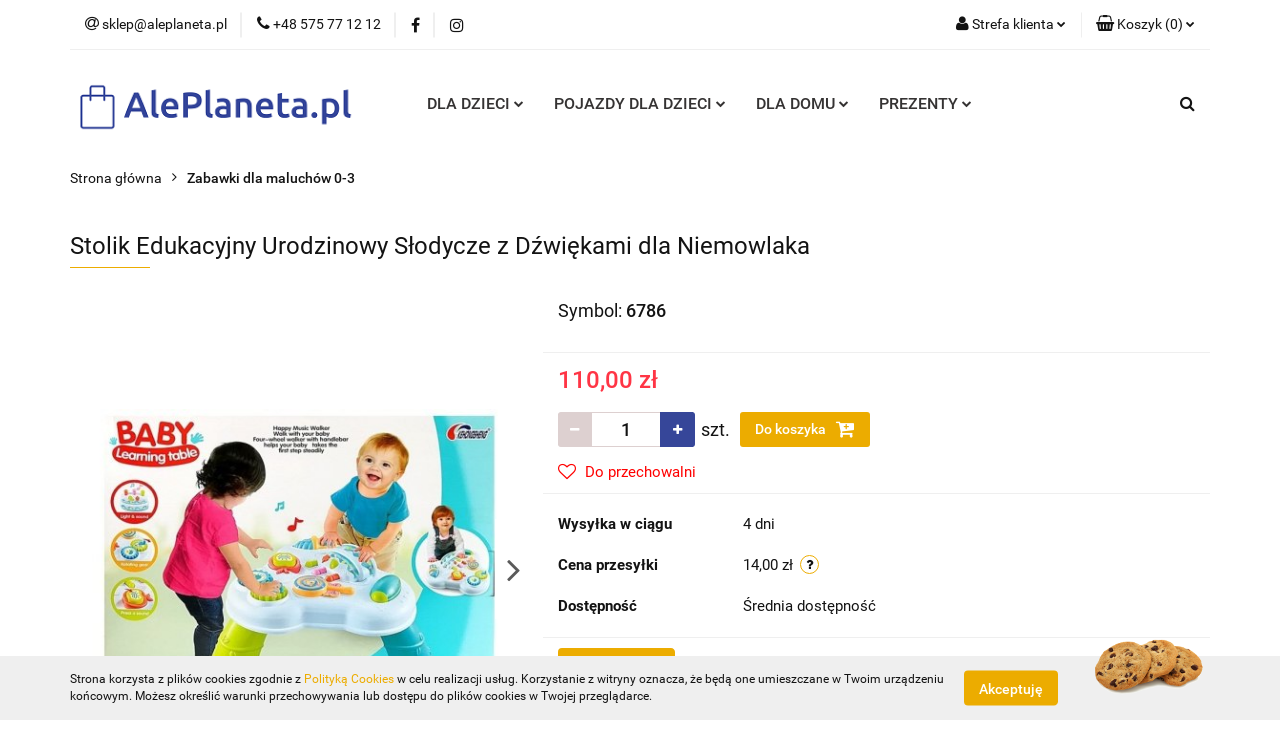

--- FILE ---
content_type: text/html; charset=utf-8
request_url: https://aleplaneta.pl/Stolik-Edukacyjny-Urodzinowy-Slodycze-z-Dzwiekami-dla-Niemowlaka-p60463
body_size: 20961
content:
<!DOCTYPE html>
<html lang="pl" currency="PLN"  class=" ">
	<head>
		<meta http-equiv="Content-Type" content="text/html; charset=UTF-8" />
		<meta name="description" content="Stolik Edukacyjny Urodzinowy Słodycze z Dźwiękami dla Niemowlaka Stolik Edukacyjny Urodzinowy Słodycze z Dźwiękami dla Niemowlaka Stolik dla malucha będzie dla niego najlepszą zabawką, jak i nauką. Tego rodzaju zabawki edukacyjne niosą ze sobą wiele zalet">
		<meta name="keywords" content="Sklep, internetowy, produkty, najniższe ceny, tanio, solidnie, gwarancja, dobra jakość">
					<meta name="generator" content="Sky-Shop">
						<meta name="author" content="LUMO - działa na oprogramowaniu sklepów internetowych Sky-Shop.pl">
		<meta name="viewport" content="width=device-width, initial-scale=1.0">
		<meta name="skin_id" content="universal">
		<meta property="og:title" content="aleplaneta &gt; Stolik Edukacyjny Urodzinowy Słodycze z Dźwiękami dla Niemowlaka">
		<meta property="og:description" content="Stolik Edukacyjny Urodzinowy Słodycze z Dźwiękami dla Niemowlaka Stolik Edukacyjny Urodzinowy Słodycze z Dźwiękami dla Niemowlaka Stolik dla malucha będzie dla niego najlepszą zabawką, jak i nauką. Tego rodzaju zabawki edukacyjne niosą ze sobą wiele zalet">
					<meta property="og:image" content="https://aleplaneta.pl/images/aleplaneta/168000-169000/Stolik-Edukacyjny-Urodzinowy-Slodycze-z-Dzwiekami-dla-Niemowlaka_%5B168323%5D_568.jpg">
			<meta property="og:image:type" content="image/jpeg">
			<meta property="og:image:width" content="568">
			<meta property="og:image:height" content="397">
			<link rel="image_src" href="https://aleplaneta.pl/images/aleplaneta/168000-169000/Stolik-Edukacyjny-Urodzinowy-Slodycze-z-Dzwiekami-dla-Niemowlaka_%5B168323%5D_568.jpg">
							<link rel="shortcut icon" href="/upload/aleplaneta/favicon.png">
									<link rel="next" href="https://aleplaneta.pl/Stolik-Edukacyjny-Urodzinowy-Slodycze-z-Dzwiekami-dla-Niemowlaka-p60463/pa/2#scr">
							<link rel="canonical" href="https://aleplaneta.pl/Stolik-Edukacyjny-Urodzinowy-Slodycze-z-Dzwiekami-dla-Niemowlaka-p60463">
						<title>aleplaneta &gt; Stolik Edukacyjny Urodzinowy Słodycze z Dźwiękami dla Niemowlaka</title>
		

				



<!-- edrone -->












		<script type="text/javascript">

			function imageLoaded(element, target = "prev") {
				let siblingElement;
				if (target === "prev") {
					siblingElement = element.previousElementSibling;
				} else if (target === "link") {
					siblingElement = element.parentElement.previousElementSibling;
				}
				if (siblingElement && (siblingElement.classList.contains("fa") || siblingElement.classList.contains("icon-refresh"))) {
					siblingElement.style.display = "none";
				}
			}
			</script>

        
		<link rel="stylesheet" href="/view/new/userContent/aleplaneta/style.css?v=789">
		
		
		<script src="/view/new/scheme/public/_common/js/libs/promise/promise.min.js"></script>
		<script src="/view/new/scheme/public/_common/js/libs/jquery/jquery.min.js"></script>
		<script src="/view/new/scheme/public/_common/js/libs/angularjs/angularjs.min.js"></script>
	</head>
	<body 		  data-coupon-codes-active="1"
		  data-free-delivery-info-active="0"
		  data-generate-pdf-config="PRODUCT_AND_CART"
		  data-hide-price="0"
		  data-is-user-logged-id="0"
		  data-loyalty-points-active="0"
		  data-cart-simple-info-quantity="0"
		  data-cart-simple-info-price="0,00 zł"
		  data-base="PLN"
		  data-used="PLN|zł"
		  data-rates="'PLN':1"
		  data-decimal-hide="0"
		  data-decimal=","
		  data-thousand=" "
		   data-js-hash="f5d678720c"		  		  		  class="		  		  		  		  "
		  		  		  		  		  data-hurt-price-type=""
		  data-hurt-price-text=""
		  		  data-tax="23"
	>
		
		
		


<div id="aria-live" role="alert" aria-live="assertive" class="sr-only">&nbsp;</div>
<main class="skyshop-container" data-ng-app="SkyShopModule">
		

<div data-ng-controller="CartCtrl" data-ng-init="init({type: 'QUICK_CART', turnOffSales: 0})">
		
<md-sidenav ng-cloak md-component-id="mobile-cart" class="md-sidenav-right position-fixed" sidenav-swipe>
    <md-content layout-padding="">
        <div class="dropdown dropdown-quick-cart">
            
  <ul data-ng-if="data.cartSelected || data.hidePrice" class="quick-cart-products-wrapper products">
    <li data-ng-if="!data.cartSelected.items.length" class="quick-cart-empty-wrapper">
      <div class="quick-cart-empty-title">
        Koszyk jest pusty
      </div>
    </li>
    <li data-ng-if="data.cartSelected.items.length && item.type !== 'GRATIS_PRODUCT'" class="quick-cart-products__item" data-nosnippet data-ng-repeat="item in data.cartSelected.items track by item.id">
      <div class="container-fluid">
        <div class="row product">
          <div>
            <button data-ng-click="openProductPage(item.product)" data-ng-disabled="isApiPending">
              <img class="product-image"
                   data-ng-srcset="[{[item.product.photo.url]}] 125w"
                   sizes="(max-width: 1200px) 125px, 125px"
                   data-ng-src="[{[item.product.photo.url]}]"
                   alt="[{[item.product.name]}]"/>
            </button>
          </div>
          <div>
            <button data-ng-click="openProductPage(item.product)" data-ng-disabled="isApiPending">
              <span class="product-name" data-ng-bind="item.product.name"></span>
            </button>
            <span class="product-total">
            <span data-ng-bind="item.quantity"></span> x <span data-ng-bind-html="item.unitPriceSummary | priceFormat:''"></span>
          </span>
          </div>
          <div>
            <i class="close-shape"
               is-disabled="isApiPending"
               remove-list-item
               parent-selector-to-remove="'li'"
               collapse-animation="true"
               click="deleteCartItem(item.id)"></i>
          </div>
        </div>
      </div>
    </li>
  </ul>
  <div data-ng-if="data.cartSelected || data.hidePrice" class="quick-cart-products-actions">
    <div class="quick-cart-products-actions__summary">
      <div data-ng-if="cartFinalDiscountByFreeDelivery() || (data.cartFreeDelivery && data.cartFreeDelivery.status !== data.cartFreeDeliveryStatuses.NOT_AVAILABLE)" class="quick-cart-products-actions__summary-delivery">
        <div data-ng-if="!cartFinalDiscountByFreeDelivery()  && data.cartFreeDelivery.missingAmount > 0" class="summary-element cart-is-free-shipment">
          <span>Do bezpłatnej dostawy brakuje</span>
          <span data-ng-bind-html="data.cartFreeDelivery | priceFormat: ''">-,--</span>
        </div>
        <div data-ng-if="cartFinalDiscountByFreeDelivery() || data.cartFreeDelivery.missingAmount <= 0" class="summary-element free-shipment-wrapper">
          <i class="fa fa-truck"></i>
          <span class="value-upper free-shipment-info">Darmowa dostawa!</span>
        </div>
        <div>
        </div>
      </div>

      <div class="quick-cart-products-actions__summary-total-price">
        <span>Suma </span>
        <span data-ng-if="!data.hidePrice" class="value" data-ng-bind-html="data.cartSelected.priceSummary | priceFormat:'':true">0,00 zł</span>
        <span data-ng-if="data.hidePrice" class="hide-price-text"></span>
      </div>
            <div class="quick-cart-products-actions__summary-discount-info" data-ng-if="data.cartSelected.priceSummary.final.gross != data.cartSelected.priceSummary.base.gross">
        <small>Cena uwzględnia rabaty</small>
      </div>
    </div>
    <button data-ng-disabled="isApiPending" type="button" class="btn btn-primary btn-block" data-ng-click="goToCart()">
      Realizuj zamówienie
    </button>
  </div>
  <!--googleon: all-->
        </div>
    </md-content>
</md-sidenav>	<header id="header" class="mod-header-4 ">
		
<section class="cookies hidden bottom">
  <div class="container">
    <div class="row">
      <div class="col-xs-8">
        <span>Strona korzysta z plików cookies zgodnie z <a href="http://customizedrwd.mysky-shop.pl/news/n/134/Polityka-cookies">Polityką Cookies</a> w celu realizacji usług. Korzystanie z witryny oznacza, że będą one umieszczane w Twoim urządzeniu końcowym. Możesz określić warunki przechowywania lub dostępu do plików cookies w Twojej przeglądarce.</span>
      </div>
      <div class="col-xs-4">
        <button type="button" class="btn btn-primary core_acceptCookies">Akceptuję</button>
        <div class="cookie-bg-block" style="background-image: url('/view/new/scheme/public/_common/img/cookies.png')"></div>
      </div>
    </div>
  </div>
</section>
		
<section class="mobile-search">
  <span class="title">Szukaj</span>
  <i class="close-shape"></i>
    <form method="GET" action="/category/#top">
      <div class="row">
        <div class="mobile-search-input-wrapper clearbox">
          <input class="input-field " type="text" name="q" product-per-page="4" value="" placeholder="wyszukaj w sklepie..." autocomplete="off"  />
          <i class="clearbox_button"></i>
                  </div>
        <div class="mobile-search-btn-wrapper">
          <input type="submit" value="Szukaj" class="btn btn-primary btn-block">
        </div>
      </div>
          </form>
</section>
	<div class="header_inner_wrapper">
		
		<section class="top_bar">
			<div class="sky-container">
				<div class="top_bar_inner_wrapper">
					<div class="top_bar_item left">
						
<div class="top_bar_item_list_wrapper">
  <ul class="top_bar_item_list">
        <li data-type="email" class="top_bar_item_list_item hidden-on-mobile" id="top_bar_item_list_item_email">
                  <a href="mailto:sklep@aleplaneta.pl">
            <div class="top_bar_item_list_item_icon" id="top_bar_item_list_item_email_icon">
              <span class="helper-icon">
                <i class="fa fa-at"></i>
              </span>
            </div>
            <span class="helper-text">
              sklep@aleplaneta.pl
            </span>
          </a>
                  </li>
              <li data-type="phone" class="top_bar_item_list_item hidden-on-mobile" id="top_bar_item_list_item_phone">
                      <a href="tel:+48 575 77 12 12">
              <div class="top_bar_item_list_item_icon" id="top_bar_item_list_item_phone_icon">
                <span class="helper-icon">
                  <i class="fa fa-phone"></i>
                </span>
              </div>
              <span class="helper-text">
                +48 575 77 12 12
              </span>
            </a>
                </li>
                      <li data-type="social-sm_facebook" class="top_bar_item_list_item top_bar_item_list_item_social_media hidden-on-mobile" ng-non-bindable>
            <a href="https://www.facebook.com/facebook/?ref=ts&fref=ts" rel="nofollow" target="_blank">
                <div class="top_bar_item_list_item_social_media">
                                    <span class="top_bar_item_list_item_social_media_icon" id="top_bar_item_list_item_social_media_icon_fb">
                    <i class="fa fa-facebook"></i>
                  </span>
                                  </div>
            </a>
        </li>
                        <li data-type="social-sm_instagram" class="top_bar_item_list_item top_bar_item_list_item_social_media hidden-on-mobile" ng-non-bindable>
            <a href="https://www.instagram.com/" rel="nofollow" target="_blank">
                <div class="top_bar_item_list_item_social_media">
                                    <span class="top_bar_item_list_item_social_media_icon" id="top_bar_item_list_item_social_media_icon_ig">
                    <i class="fa fa-instagram"></i>
                  </span>
                                  </div>
            </a>
        </li>
                                                                                                                                  <li id="mobile-open-contact" class="top_bar_item_list_item top_bar_item_list_item_contact hidden-on-desktop">
          <a href="#">
            <div class="top_bar_item_list_item_item_social_envelope_icon">
              <span class="helper-icon">
                <i class="fa fa-envelope"></i>
              </span>
              <span class="helper-arrow">
                <i class="fa fa-chevron-down"></i>
              </span>
            </div>
          </a>
      </li>
      </ul>
</div>					</div>
					<div class="top_bar_item right">
						
<div class="top_bar_item_list_wrapper">
    <ul class="top_bar_item_list">
                        <li class="top_bar_item_list_item user-menu">
            
  <div class="header_top_bar_social_user_icon">
    <span class="helper-icon">
      <i class="fa fa-user"></i>
    </span>
          <span class="hidden-on-mobile">
        Strefa klienta
      </span>
      <span class="helper-arrow">
        <i class="fa fa-chevron-down"></i>      </span> 
  </div>
  <div class="dropdown">
    <ul>
      <li>
        <a href="/login/">Zaloguj się</a>
      </li>
      <li>
        <a href="/register/">Zarejestruj się</a>
      </li>
            <li>
        <a href="/ticket/add/" rel="nofollow">Dodaj zgłoszenie</a>
      </li>
          </ul>
  </div>
        </li>
                    <li cy-data="headerCart" data-ng-click="openMobileCart($event)" data-ng-mouseenter="loadMobileCart()" class="top_bar_item_list_item quick-cart ">
                <div class="top_bar_item_list_item_cart_icon">
                    <span class="helper-icon">
                        <i class="fa fa-shopping-basket"></i>
                    </span>
                    <span class="helper-text">
                        Koszyk
                    </span>
                    <span class="helper-text-amount">
                        <span class="helper-cart-left-bracket">(</span>
                        <span data-ng-bind="data.cartAmount">0</span>
                        <span class="helper-cart-right-bracket">)</span>
                    </span>
                    <span class="helper-arrow">
                        <i class="fa fa-chevron-down"></i>
                    </span>
                </div>
                                <div data-ng-if="data.initCartAmount" class="dropdown dropdown-quick-cart">
                    
  <ul data-ng-if="data.cartSelected || data.hidePrice" class="quick-cart-products-wrapper products">
    <li data-ng-if="!data.cartSelected.items.length" class="quick-cart-empty-wrapper">
      <div class="quick-cart-empty-title">
        Koszyk jest pusty
      </div>
    </li>
    <li data-ng-if="data.cartSelected.items.length && item.type !== 'GRATIS_PRODUCT'" class="quick-cart-products__item" data-nosnippet data-ng-repeat="item in data.cartSelected.items track by item.id">
      <div class="container-fluid">
        <div class="row product">
          <div>
            <button data-ng-click="openProductPage(item.product)" data-ng-disabled="isApiPending">
              <img class="product-image"
                   data-ng-srcset="[{[item.product.photo.url]}] 125w"
                   sizes="(max-width: 1200px) 125px, 125px"
                   data-ng-src="[{[item.product.photo.url]}]"
                   alt="[{[item.product.name]}]"/>
            </button>
          </div>
          <div>
            <button data-ng-click="openProductPage(item.product)" data-ng-disabled="isApiPending">
              <span class="product-name" data-ng-bind="item.product.name"></span>
            </button>
            <span class="product-total">
            <span data-ng-bind="item.quantity"></span> x <span data-ng-bind-html="item.unitPriceSummary | priceFormat:''"></span>
          </span>
          </div>
          <div>
            <i class="close-shape"
               is-disabled="isApiPending"
               remove-list-item
               parent-selector-to-remove="'li'"
               collapse-animation="true"
               click="deleteCartItem(item.id)"></i>
          </div>
        </div>
      </div>
    </li>
  </ul>
  <div data-ng-if="data.cartSelected || data.hidePrice" class="quick-cart-products-actions">
    <div class="quick-cart-products-actions__summary">
      <div data-ng-if="cartFinalDiscountByFreeDelivery() || (data.cartFreeDelivery && data.cartFreeDelivery.status !== data.cartFreeDeliveryStatuses.NOT_AVAILABLE)" class="quick-cart-products-actions__summary-delivery">
        <div data-ng-if="!cartFinalDiscountByFreeDelivery()  && data.cartFreeDelivery.missingAmount > 0" class="summary-element cart-is-free-shipment">
          <span>Do bezpłatnej dostawy brakuje</span>
          <span data-ng-bind-html="data.cartFreeDelivery | priceFormat: ''">-,--</span>
        </div>
        <div data-ng-if="cartFinalDiscountByFreeDelivery() || data.cartFreeDelivery.missingAmount <= 0" class="summary-element free-shipment-wrapper">
          <i class="fa fa-truck"></i>
          <span class="value-upper free-shipment-info">Darmowa dostawa!</span>
        </div>
        <div>
        </div>
      </div>

      <div class="quick-cart-products-actions__summary-total-price">
        <span>Suma </span>
        <span data-ng-if="!data.hidePrice" class="value" data-ng-bind-html="data.cartSelected.priceSummary | priceFormat:'':true">0,00 zł</span>
        <span data-ng-if="data.hidePrice" class="hide-price-text"></span>
      </div>
            <div class="quick-cart-products-actions__summary-discount-info" data-ng-if="data.cartSelected.priceSummary.final.gross != data.cartSelected.priceSummary.base.gross">
        <small>Cena uwzględnia rabaty</small>
      </div>
    </div>
    <button data-ng-disabled="isApiPending" type="button" class="btn btn-primary btn-block" data-ng-click="goToCart()">
      Realizuj zamówienie
    </button>
  </div>
  <!--googleon: all-->
                </div>
                            </li>
            </ul>
</div>
					</div>
				</div>
			</div>
		</section>
		<section class="header_middle_content">
			<div class="sky-container">
				<div class="header_middle_content_inner_wrapper">
					<a href="/" class="header_middle_content_logo">
						<img src="/upload/aleplaneta/logos//pai1jpg%282%29.png" data-src-old-browser="" alt=" LUMO " />
					</a>
					<ul class="mobile-actions">
						<li id="mobile-open-search">
							<i class="fa fa-search"></i>
						</li>
						<li id="mobile-open-menu">
							<i class="fa fa-bars"></i>
						</li>
					</ul>
					<div class="header_middle_content_menu">
						<section class="menu menu-calculate smart-menu" data-action="inline">
							<ul class="header_middle_content_menu_list">
								
    <li class="header_bottom_content_list_item full-width ">
              <a class="header_bottom_content_list_item_anchor" >
              DLA DZIECI
        <span class="helper-arrow">
          <i class="fa fa-chevron-down"></i>
        </span>
      </a>
      <div class="dropdown">
        <div class="row">
                                                    <div class="col-xs-12 col-sm-4 col-md-3">
                  <div class="cat-title more">
                    <a href="/Zabawki-c2">Zabawki</a>
                  </div>
                                      <ul class="header_bottom_content_list_dropdown">
                                              <li class="header_bottom_content_list_dropdown_item">
                          <a href="/Lalki-i-akcesoria-c8">Lalki i akcesoria</a>
                        </li>
                                              <li class="header_bottom_content_list_dropdown_item">
                          <a href="/Zestawy-pieknosci-c1341">Zestawy piękności</a>
                        </li>
                                              <li class="header_bottom_content_list_dropdown_item">
                          <a href="/AGD-Kuchnie-c20">AGD, Kuchnie</a>
                        </li>
                                              <li class="header_bottom_content_list_dropdown_item">
                          <a href="/Klocki-c7">Klocki</a>
                        </li>
                                              <li class="header_bottom_content_list_dropdown_item">
                          <a href="/Figurki-c2103">Figurki</a>
                        </li>
                                              <li class="header_bottom_content_list_dropdown_item">
                          <a href="/Muzyczne-c52">Muzyczne</a>
                        </li>
                                              <li class="header_bottom_content_list_dropdown_item">
                          <a href="/Edukacyjne-c55">Edukacyjne</a>
                        </li>
                                              <li class="header_bottom_content_list_dropdown_item">
                          <a href="/Dinozaury-c1340">Dinozaury</a>
                        </li>
                                              <li class="header_bottom_content_list_dropdown_item">
                          <a href="/Zwierzeta-interaktywne-c1342">Zwierzęta interaktywne</a>
                        </li>
                                              <li class="header_bottom_content_list_dropdown_item">
                          <a href="/Auta-motory-c49">Auta/ motory</a>
                        </li>
                                              <li class="header_bottom_content_list_dropdown_item">
                          <a href="/Zestawy-pojazdow-c1343">Zestawy pojazdów</a>
                        </li>
                                              <li class="header_bottom_content_list_dropdown_item">
                          <a href="/Samoloty-c1339">Samoloty</a>
                        </li>
                                              <li class="header_bottom_content_list_dropdown_item">
                          <a href="/Do-majsterkowania-c6">Do majsterkowania</a>
                        </li>
                                              <li class="header_bottom_content_list_dropdown_item">
                          <a href="/Banki-mydlane-c2102">Bańki mydlane</a>
                        </li>
                                              <li class="header_bottom_content_list_dropdown_item">
                          <a href="/Do-strzelania-c10">Do strzelania</a>
                        </li>
                                              <li class="header_bottom_content_list_dropdown_item">
                          <a href="/Garaze-Tory-Kolejki-c18">Garaże/Tory/Kolejki</a>
                        </li>
                                              <li class="header_bottom_content_list_dropdown_item">
                          <a href="/Pojazdy-RC-c19">Pojazdy RC</a>
                        </li>
                                              <li class="header_bottom_content_list_dropdown_item">
                          <a href="/Plastyczne-i-kreatywne-c54">Plastyczne i kreatywne</a>
                        </li>
                                              <li class="header_bottom_content_list_dropdown_item">
                          <a href="/Pluszaki-c33">Pluszaki</a>
                        </li>
                                              <li class="header_bottom_content_list_dropdown_item">
                          <a href="/Na-biegunach-c31">Na biegunach</a>
                        </li>
                                              <li class="header_bottom_content_list_dropdown_item">
                          <a href="/Gry-c22">Gry</a>
                        </li>
                                              <li class="header_bottom_content_list_dropdown_item">
                          <a href="/Do-kapieli-c21">Do kąpieli</a>
                        </li>
                                              <li class="header_bottom_content_list_dropdown_item">
                          <a href="/Drewniane-c51">Drewniane</a>
                        </li>
                                              <li class="header_bottom_content_list_dropdown_item">
                          <a href="/Gokarty-i-akumulatorowe-c56">Gokarty i akumulatorowe</a>
                        </li>
                                              <li class="header_bottom_content_list_dropdown_item">
                          <a href="/Namioty-dla-dzieci-c1344">Namioty dla dzieci</a>
                        </li>
                                              <li class="header_bottom_content_list_dropdown_item">
                          <a href="/Banki-mydlane-c2101">Bańki mydlane</a>
                        </li>
                                              <li class="header_bottom_content_list_dropdown_item">
                          <a href="/Zabawki-ogrodowe-i-sportowe-c53">Zabawki ogrodowe i sportowe</a>
                        </li>
                                              <li class="header_bottom_content_list_dropdown_item">
                          <a href="/Wszystkie-zabawki-c57">Wszystkie zabawki</a>
                        </li>
                                          </ul>
                                  </div>
                                                        <div class="col-xs-12 col-sm-4 col-md-3">
                  <div class="cat-title more">
                    <a href="/Zabawki-dla-maluchow-0-3-c4">Zabawki dla maluchów 0-3</a>
                  </div>
                                      <ul class="header_bottom_content_list_dropdown">
                                              <li class="header_bottom_content_list_dropdown_item">
                          <a href="/0-12-M-c12">0-12 M</a>
                        </li>
                                              <li class="header_bottom_content_list_dropdown_item">
                          <a href="/12-c13">12+</a>
                        </li>
                                              <li class="header_bottom_content_list_dropdown_item">
                          <a href="/Drewniane-c3">Drewniane</a>
                        </li>
                                              <li class="header_bottom_content_list_dropdown_item">
                          <a href="/Jezdziki-Pchacze-Chodziki-c23">Jeździki/Pchacze/Chodziki</a>
                        </li>
                                              <li class="header_bottom_content_list_dropdown_item">
                          <a href="/Karuzelki-i-projektory-c24">Karuzelki i projektory</a>
                        </li>
                                              <li class="header_bottom_content_list_dropdown_item">
                          <a href="/Bujaczki-Lezaczki-c25">Bujaczki, Leżaczki</a>
                        </li>
                                              <li class="header_bottom_content_list_dropdown_item">
                          <a href="/Maty-edukacyjne-c26">Maty edukacyjne</a>
                        </li>
                                              <li class="header_bottom_content_list_dropdown_item">
                          <a href="/Stoliki-edukacyjne-c27">Stoliki edukacyjne</a>
                        </li>
                                              <li class="header_bottom_content_list_dropdown_item">
                          <a href="/Do-kapieli-c50">Do kąpieli</a>
                        </li>
                                              <li class="header_bottom_content_list_dropdown_item">
                          <a href="/Pluszaki-c32">Pluszaki</a>
                        </li>
                                          </ul>
                                  </div>
                                                        <div class="col-xs-12 col-sm-4 col-md-3">
                  <div class="cat-title more">
                    <a href="/Akcesoria-dla-dzieci-c14">Akcesoria dla dzieci</a>
                  </div>
                                      <ul class="header_bottom_content_list_dropdown">
                                              <li class="header_bottom_content_list_dropdown_item">
                          <a href="/Foteliki-samochodowe-c9">Foteliki samochodowe</a>
                        </li>
                                              <li class="header_bottom_content_list_dropdown_item">
                          <a href="/Wozki-dzieciece-c5">Wózki dziecięce</a>
                        </li>
                                              <li class="header_bottom_content_list_dropdown_item">
                          <a href="/Rowerki-c314">Rowerki</a>
                        </li>
                                              <li class="header_bottom_content_list_dropdown_item">
                          <a href="/Krzeselka-do-karmienia-c29">Krzesełka do karmienia</a>
                        </li>
                                              <li class="header_bottom_content_list_dropdown_item">
                          <a href="/Lozeczka-podrozne-c28">Łóżeczka podróżne</a>
                        </li>
                                              <li class="header_bottom_content_list_dropdown_item">
                          <a href="/Pojemniki-Meble-c30">Pojemniki/ Meble</a>
                        </li>
                                          </ul>
                                  </div>
                                            </div>
      </div>
    </li>
        
    <li class="header_bottom_content_list_item full-width ">
              <a class="header_bottom_content_list_item_anchor" >
              POJAZDY DLA DZIECI
        <span class="helper-arrow">
          <i class="fa fa-chevron-down"></i>
        </span>
      </a>
      <div class="dropdown">
        <div class="row">
                                                    <div class="col-xs-12 col-sm-4 col-md-3">
                  <div class="cat-title ">
                    <a href="/Samochody-na-akumulator-c1271">Samochody na akumulator</a>
                  </div>
                                  </div>
                                                        <div class="col-xs-12 col-sm-4 col-md-3">
                  <div class="cat-title ">
                    <a href="/Motory-dla-dzieci-c1273">Motory dla dzieci</a>
                  </div>
                                  </div>
                                                        <div class="col-xs-12 col-sm-4 col-md-3">
                  <div class="cat-title ">
                    <a href="/Quady-dla-dzieci-c1276">Quady dla dzieci</a>
                  </div>
                                  </div>
                                                        <div class="col-xs-12 col-sm-4 col-md-3">
                  <div class="cat-title ">
                    <a href="/Terenowe-auta-DUZE-c1275">Terenowe auta /DUŻE</a>
                  </div>
                                  </div>
                                                        <div class="col-xs-12 col-sm-4 col-md-3">
                  <div class="cat-title ">
                    <a href="/Gokarty-na-pedaly-c1272">Gokarty na pedały</a>
                  </div>
                                  </div>
                                                        <div class="col-xs-12 col-sm-4 col-md-3">
                  <div class="cat-title ">
                    <a href="/Wszystkie-pojazdy-na-akumulator-c1274">Wszystkie pojazdy na akumulator</a>
                  </div>
                                  </div>
                                            </div>
      </div>
    </li>
        
    <li class="header_bottom_content_list_item full-width ">
              <a class="header_bottom_content_list_item_anchor">
              DLA DOMU
        <span class="helper-arrow">
          <i class="fa fa-chevron-down"></i>
        </span>
      </a>
      <div class="dropdown">
        <div class="row">
                                                    <div class="col-xs-12 col-sm-4 col-md-3">
                  <div class="cat-title more">
                    <a href="/Wyposazenie-c261">Wyposażenie</a>
                  </div>
                                      <ul class="header_bottom_content_list_dropdown">
                                              <li class="header_bottom_content_list_dropdown_item">
                          <a href="/Zegary-c262">Zegary</a>
                        </li>
                                              <li class="header_bottom_content_list_dropdown_item">
                          <a href="/Sport-c263">Sport</a>
                        </li>
                                              <li class="header_bottom_content_list_dropdown_item">
                          <a href="/Lampki-c264">Lampki</a>
                        </li>
                                              <li class="header_bottom_content_list_dropdown_item">
                          <a href="/Obrazy-c266">Obrazy</a>
                        </li>
                                              <li class="header_bottom_content_list_dropdown_item">
                          <a href="/Higiena-i-pielegnacja-c265">Higiena i pielęgnacja</a>
                        </li>
                                              <li class="header_bottom_content_list_dropdown_item">
                          <a href="/Meble-c267">Meble</a>
                        </li>
                                              <li class="header_bottom_content_list_dropdown_item">
                          <a href="/Dla-zwierzat-c310">Dla zwierząt</a>
                        </li>
                                              <li class="header_bottom_content_list_dropdown_item">
                          <a href="/Do-ogrodu-c911">Do ogrodu</a>
                        </li>
                                          </ul>
                                  </div>
                                            </div>
      </div>
    </li>
        
    <li class="header_bottom_content_list_item full-width ">
              <a class="header_bottom_content_list_item_anchor" >
              PREZENTY
        <span class="helper-arrow">
          <i class="fa fa-chevron-down"></i>
        </span>
      </a>
      <div class="dropdown">
        <div class="row">
                                                    <div class="col-xs-12 col-sm-4 col-md-3">
                  <div class="cat-title more">
                    <a href="/Gadzety-prezenty-tematyczne-c923">Gadżety/ prezenty tematyczne</a>
                  </div>
                                      <ul class="header_bottom_content_list_dropdown">
                                              <li class="header_bottom_content_list_dropdown_item">
                          <a href="/Na-impreze-c914">Na imprezę</a>
                        </li>
                                              <li class="header_bottom_content_list_dropdown_item">
                          <a href="/Gadzety-alkoholowe-c915">Gadżety alkoholowe</a>
                        </li>
                                              <li class="header_bottom_content_list_dropdown_item">
                          <a href="/Gadzety-militarne-c918">Gadżety militarne</a>
                        </li>
                                              <li class="header_bottom_content_list_dropdown_item">
                          <a href="/Gadzety-erotyczne-c916">Gadżety erotyczne</a>
                        </li>
                                          </ul>
                                  </div>
                                                        <div class="col-xs-12 col-sm-4 col-md-3">
                  <div class="cat-title more">
                    <a href="/Wszystkie-gadzety-prezenty-c269">Wszystkie gadżety/prezenty</a>
                  </div>
                                      <ul class="header_bottom_content_list_dropdown">
                                              <li class="header_bottom_content_list_dropdown_item">
                          <a href="/Dla-niej-c912">Dla niej</a>
                        </li>
                                              <li class="header_bottom_content_list_dropdown_item">
                          <a href="/Dla-niego-c913">Dla niego</a>
                        </li>
                                              <li class="header_bottom_content_list_dropdown_item">
                          <a href="/Na-urodziny-c925">Na urodziny</a>
                        </li>
                                              <li class="header_bottom_content_list_dropdown_item">
                          <a href="/Kubki-Kufle-Kieliszki-PREZENTOWE-HITY-c926">Kubki/Kufle/Kieliszki PREZENTOWE HITY</a>
                        </li>
                                          </ul>
                                  </div>
                                            </div>
      </div>
    </li>
        
								<li class="hamburger ">
									<a href="#">
										<i class="fa fa-bars"></i>
									</a>
									<div class="dropdown">
										<div class="row">
											<div class="col-xs-12 smart-menu">
												<ul class="hambureger-elements"></ul>
											</div>
										</div>
									</div>
								</li>
							</ul>
						</section>
					</div>
					<section class="header_middle_content_search menu">
						<div class="header_middle_content_search_inner_wrapper">
							<div class="search">
								<a href="#">
									<i class="fa fa-search"></i>
								</a>
								
<div class="search_dropdown dropdown">
    <form method="GET" action="/category/#top">
        <div class="search_dropdown_inner_wrapper search-input">
            <div class="search_dropdown_input_wrapper">
                <input
                        cy-data="headerSearch"                        class="input-field " type="text" name="q" value="" placeholder="wyszukaj w sklepie..." autocomplete="off" />
                            </div>
            <div class="search_dropdown_button_wrapper">
                <input type="submit" value="Szukaj" class="btn btn-primary btn-block">
            </div>
        </div>
            </form>
</div>
							</div>
						</div>
					</section>
				</div>
			</div>
		</section>
		<section id="sticky-header" data-sticky="no">
			<div class="sky-container">
				
<div class="sticky-header__wrapper">
    <a href="/" class="sticky-header_content__logo">
        <img src="/upload/aleplaneta/logos//pai1jpg%282%29.png" data-src-old-browser="" alt=" LUMO " />
    </a>
    <section class="sticky-header_content__menu smart-menu" data-action="inline">
         <ul class="sticky-header_content__menu_list">
            
    <li class="header_bottom_content_list_item full-width ">
              <a class="header_bottom_content_list_item_anchor" >
              DLA DZIECI
        <span class="helper-arrow">
          <i class="fa fa-chevron-down"></i>
        </span>
      </a>
      <div class="dropdown">
        <div class="row">
                                                    <div class="col-xs-12 col-sm-4 col-md-3">
                  <div class="cat-title more">
                    <a href="/Zabawki-c2">Zabawki</a>
                  </div>
                                      <ul class="header_bottom_content_list_dropdown">
                                              <li class="header_bottom_content_list_dropdown_item">
                          <a href="/Lalki-i-akcesoria-c8">Lalki i akcesoria</a>
                        </li>
                                              <li class="header_bottom_content_list_dropdown_item">
                          <a href="/Zestawy-pieknosci-c1341">Zestawy piękności</a>
                        </li>
                                              <li class="header_bottom_content_list_dropdown_item">
                          <a href="/AGD-Kuchnie-c20">AGD, Kuchnie</a>
                        </li>
                                              <li class="header_bottom_content_list_dropdown_item">
                          <a href="/Klocki-c7">Klocki</a>
                        </li>
                                              <li class="header_bottom_content_list_dropdown_item">
                          <a href="/Figurki-c2103">Figurki</a>
                        </li>
                                              <li class="header_bottom_content_list_dropdown_item">
                          <a href="/Muzyczne-c52">Muzyczne</a>
                        </li>
                                              <li class="header_bottom_content_list_dropdown_item">
                          <a href="/Edukacyjne-c55">Edukacyjne</a>
                        </li>
                                              <li class="header_bottom_content_list_dropdown_item">
                          <a href="/Dinozaury-c1340">Dinozaury</a>
                        </li>
                                              <li class="header_bottom_content_list_dropdown_item">
                          <a href="/Zwierzeta-interaktywne-c1342">Zwierzęta interaktywne</a>
                        </li>
                                              <li class="header_bottom_content_list_dropdown_item">
                          <a href="/Auta-motory-c49">Auta/ motory</a>
                        </li>
                                              <li class="header_bottom_content_list_dropdown_item">
                          <a href="/Zestawy-pojazdow-c1343">Zestawy pojazdów</a>
                        </li>
                                              <li class="header_bottom_content_list_dropdown_item">
                          <a href="/Samoloty-c1339">Samoloty</a>
                        </li>
                                              <li class="header_bottom_content_list_dropdown_item">
                          <a href="/Do-majsterkowania-c6">Do majsterkowania</a>
                        </li>
                                              <li class="header_bottom_content_list_dropdown_item">
                          <a href="/Banki-mydlane-c2102">Bańki mydlane</a>
                        </li>
                                              <li class="header_bottom_content_list_dropdown_item">
                          <a href="/Do-strzelania-c10">Do strzelania</a>
                        </li>
                                              <li class="header_bottom_content_list_dropdown_item">
                          <a href="/Garaze-Tory-Kolejki-c18">Garaże/Tory/Kolejki</a>
                        </li>
                                              <li class="header_bottom_content_list_dropdown_item">
                          <a href="/Pojazdy-RC-c19">Pojazdy RC</a>
                        </li>
                                              <li class="header_bottom_content_list_dropdown_item">
                          <a href="/Plastyczne-i-kreatywne-c54">Plastyczne i kreatywne</a>
                        </li>
                                              <li class="header_bottom_content_list_dropdown_item">
                          <a href="/Pluszaki-c33">Pluszaki</a>
                        </li>
                                              <li class="header_bottom_content_list_dropdown_item">
                          <a href="/Na-biegunach-c31">Na biegunach</a>
                        </li>
                                              <li class="header_bottom_content_list_dropdown_item">
                          <a href="/Gry-c22">Gry</a>
                        </li>
                                              <li class="header_bottom_content_list_dropdown_item">
                          <a href="/Do-kapieli-c21">Do kąpieli</a>
                        </li>
                                              <li class="header_bottom_content_list_dropdown_item">
                          <a href="/Drewniane-c51">Drewniane</a>
                        </li>
                                              <li class="header_bottom_content_list_dropdown_item">
                          <a href="/Gokarty-i-akumulatorowe-c56">Gokarty i akumulatorowe</a>
                        </li>
                                              <li class="header_bottom_content_list_dropdown_item">
                          <a href="/Namioty-dla-dzieci-c1344">Namioty dla dzieci</a>
                        </li>
                                              <li class="header_bottom_content_list_dropdown_item">
                          <a href="/Banki-mydlane-c2101">Bańki mydlane</a>
                        </li>
                                              <li class="header_bottom_content_list_dropdown_item">
                          <a href="/Zabawki-ogrodowe-i-sportowe-c53">Zabawki ogrodowe i sportowe</a>
                        </li>
                                              <li class="header_bottom_content_list_dropdown_item">
                          <a href="/Wszystkie-zabawki-c57">Wszystkie zabawki</a>
                        </li>
                                          </ul>
                                  </div>
                                                        <div class="col-xs-12 col-sm-4 col-md-3">
                  <div class="cat-title more">
                    <a href="/Zabawki-dla-maluchow-0-3-c4">Zabawki dla maluchów 0-3</a>
                  </div>
                                      <ul class="header_bottom_content_list_dropdown">
                                              <li class="header_bottom_content_list_dropdown_item">
                          <a href="/0-12-M-c12">0-12 M</a>
                        </li>
                                              <li class="header_bottom_content_list_dropdown_item">
                          <a href="/12-c13">12+</a>
                        </li>
                                              <li class="header_bottom_content_list_dropdown_item">
                          <a href="/Drewniane-c3">Drewniane</a>
                        </li>
                                              <li class="header_bottom_content_list_dropdown_item">
                          <a href="/Jezdziki-Pchacze-Chodziki-c23">Jeździki/Pchacze/Chodziki</a>
                        </li>
                                              <li class="header_bottom_content_list_dropdown_item">
                          <a href="/Karuzelki-i-projektory-c24">Karuzelki i projektory</a>
                        </li>
                                              <li class="header_bottom_content_list_dropdown_item">
                          <a href="/Bujaczki-Lezaczki-c25">Bujaczki, Leżaczki</a>
                        </li>
                                              <li class="header_bottom_content_list_dropdown_item">
                          <a href="/Maty-edukacyjne-c26">Maty edukacyjne</a>
                        </li>
                                              <li class="header_bottom_content_list_dropdown_item">
                          <a href="/Stoliki-edukacyjne-c27">Stoliki edukacyjne</a>
                        </li>
                                              <li class="header_bottom_content_list_dropdown_item">
                          <a href="/Do-kapieli-c50">Do kąpieli</a>
                        </li>
                                              <li class="header_bottom_content_list_dropdown_item">
                          <a href="/Pluszaki-c32">Pluszaki</a>
                        </li>
                                          </ul>
                                  </div>
                                                        <div class="col-xs-12 col-sm-4 col-md-3">
                  <div class="cat-title more">
                    <a href="/Akcesoria-dla-dzieci-c14">Akcesoria dla dzieci</a>
                  </div>
                                      <ul class="header_bottom_content_list_dropdown">
                                              <li class="header_bottom_content_list_dropdown_item">
                          <a href="/Foteliki-samochodowe-c9">Foteliki samochodowe</a>
                        </li>
                                              <li class="header_bottom_content_list_dropdown_item">
                          <a href="/Wozki-dzieciece-c5">Wózki dziecięce</a>
                        </li>
                                              <li class="header_bottom_content_list_dropdown_item">
                          <a href="/Rowerki-c314">Rowerki</a>
                        </li>
                                              <li class="header_bottom_content_list_dropdown_item">
                          <a href="/Krzeselka-do-karmienia-c29">Krzesełka do karmienia</a>
                        </li>
                                              <li class="header_bottom_content_list_dropdown_item">
                          <a href="/Lozeczka-podrozne-c28">Łóżeczka podróżne</a>
                        </li>
                                              <li class="header_bottom_content_list_dropdown_item">
                          <a href="/Pojemniki-Meble-c30">Pojemniki/ Meble</a>
                        </li>
                                          </ul>
                                  </div>
                                            </div>
      </div>
    </li>
        
    <li class="header_bottom_content_list_item full-width ">
              <a class="header_bottom_content_list_item_anchor" >
              POJAZDY DLA DZIECI
        <span class="helper-arrow">
          <i class="fa fa-chevron-down"></i>
        </span>
      </a>
      <div class="dropdown">
        <div class="row">
                                                    <div class="col-xs-12 col-sm-4 col-md-3">
                  <div class="cat-title ">
                    <a href="/Samochody-na-akumulator-c1271">Samochody na akumulator</a>
                  </div>
                                  </div>
                                                        <div class="col-xs-12 col-sm-4 col-md-3">
                  <div class="cat-title ">
                    <a href="/Motory-dla-dzieci-c1273">Motory dla dzieci</a>
                  </div>
                                  </div>
                                                        <div class="col-xs-12 col-sm-4 col-md-3">
                  <div class="cat-title ">
                    <a href="/Quady-dla-dzieci-c1276">Quady dla dzieci</a>
                  </div>
                                  </div>
                                                        <div class="col-xs-12 col-sm-4 col-md-3">
                  <div class="cat-title ">
                    <a href="/Terenowe-auta-DUZE-c1275">Terenowe auta /DUŻE</a>
                  </div>
                                  </div>
                                                        <div class="col-xs-12 col-sm-4 col-md-3">
                  <div class="cat-title ">
                    <a href="/Gokarty-na-pedaly-c1272">Gokarty na pedały</a>
                  </div>
                                  </div>
                                                        <div class="col-xs-12 col-sm-4 col-md-3">
                  <div class="cat-title ">
                    <a href="/Wszystkie-pojazdy-na-akumulator-c1274">Wszystkie pojazdy na akumulator</a>
                  </div>
                                  </div>
                                            </div>
      </div>
    </li>
        
    <li class="header_bottom_content_list_item full-width ">
              <a class="header_bottom_content_list_item_anchor">
              DLA DOMU
        <span class="helper-arrow">
          <i class="fa fa-chevron-down"></i>
        </span>
      </a>
      <div class="dropdown">
        <div class="row">
                                                    <div class="col-xs-12 col-sm-4 col-md-3">
                  <div class="cat-title more">
                    <a href="/Wyposazenie-c261">Wyposażenie</a>
                  </div>
                                      <ul class="header_bottom_content_list_dropdown">
                                              <li class="header_bottom_content_list_dropdown_item">
                          <a href="/Zegary-c262">Zegary</a>
                        </li>
                                              <li class="header_bottom_content_list_dropdown_item">
                          <a href="/Sport-c263">Sport</a>
                        </li>
                                              <li class="header_bottom_content_list_dropdown_item">
                          <a href="/Lampki-c264">Lampki</a>
                        </li>
                                              <li class="header_bottom_content_list_dropdown_item">
                          <a href="/Obrazy-c266">Obrazy</a>
                        </li>
                                              <li class="header_bottom_content_list_dropdown_item">
                          <a href="/Higiena-i-pielegnacja-c265">Higiena i pielęgnacja</a>
                        </li>
                                              <li class="header_bottom_content_list_dropdown_item">
                          <a href="/Meble-c267">Meble</a>
                        </li>
                                              <li class="header_bottom_content_list_dropdown_item">
                          <a href="/Dla-zwierzat-c310">Dla zwierząt</a>
                        </li>
                                              <li class="header_bottom_content_list_dropdown_item">
                          <a href="/Do-ogrodu-c911">Do ogrodu</a>
                        </li>
                                          </ul>
                                  </div>
                                            </div>
      </div>
    </li>
        
    <li class="header_bottom_content_list_item full-width ">
              <a class="header_bottom_content_list_item_anchor" >
              PREZENTY
        <span class="helper-arrow">
          <i class="fa fa-chevron-down"></i>
        </span>
      </a>
      <div class="dropdown">
        <div class="row">
                                                    <div class="col-xs-12 col-sm-4 col-md-3">
                  <div class="cat-title more">
                    <a href="/Gadzety-prezenty-tematyczne-c923">Gadżety/ prezenty tematyczne</a>
                  </div>
                                      <ul class="header_bottom_content_list_dropdown">
                                              <li class="header_bottom_content_list_dropdown_item">
                          <a href="/Na-impreze-c914">Na imprezę</a>
                        </li>
                                              <li class="header_bottom_content_list_dropdown_item">
                          <a href="/Gadzety-alkoholowe-c915">Gadżety alkoholowe</a>
                        </li>
                                              <li class="header_bottom_content_list_dropdown_item">
                          <a href="/Gadzety-militarne-c918">Gadżety militarne</a>
                        </li>
                                              <li class="header_bottom_content_list_dropdown_item">
                          <a href="/Gadzety-erotyczne-c916">Gadżety erotyczne</a>
                        </li>
                                          </ul>
                                  </div>
                                                        <div class="col-xs-12 col-sm-4 col-md-3">
                  <div class="cat-title more">
                    <a href="/Wszystkie-gadzety-prezenty-c269">Wszystkie gadżety/prezenty</a>
                  </div>
                                      <ul class="header_bottom_content_list_dropdown">
                                              <li class="header_bottom_content_list_dropdown_item">
                          <a href="/Dla-niej-c912">Dla niej</a>
                        </li>
                                              <li class="header_bottom_content_list_dropdown_item">
                          <a href="/Dla-niego-c913">Dla niego</a>
                        </li>
                                              <li class="header_bottom_content_list_dropdown_item">
                          <a href="/Na-urodziny-c925">Na urodziny</a>
                        </li>
                                              <li class="header_bottom_content_list_dropdown_item">
                          <a href="/Kubki-Kufle-Kieliszki-PREZENTOWE-HITY-c926">Kubki/Kufle/Kieliszki PREZENTOWE HITY</a>
                        </li>
                                          </ul>
                                  </div>
                                            </div>
      </div>
    </li>
        
             <li class="hamburger  sticky-hamburger">
                                        <a href="#">
                                            <i class="fa fa-bars"></i>
                                        </a>
                                        <div class="dropdown">
                                            <div class="row">
                                                <div class="col-xs-12 smart-menu">
                                                    <ul class="hambureger-elements"></ul>
                                                </div>
                                            </div>
                                        </div>
                                    </li>
         </ul>
    </section>
    <section class="sticky-header_content__nav">
        
<div class="inline_nav">
    <ul class="inline_nav_list">
        <li class="inline_nav_list_item search">
            <span class="helper-icon">
                <i class="fa fa-search"></i>
            </span>
            
<div class="search_dropdown dropdown">
    <form method="GET" action="/category/#top">
        <div class="search_dropdown_inner_wrapper search-input">
            <div class="search_dropdown_input_wrapper">
                <input
                                                class="input-field " type="text" name="q" value="" placeholder="wyszukaj w sklepie..." autocomplete="off">
                            </div>
            <div class="search_dropdown_button_wrapper">
                <input type="submit" value="Szukaj" class="btn btn-primary btn-block">
            </div>
        </div>
            </form>
</div>
                    </li>
                        <li class="inline_nav_list_item">
            
  <div class="header_top_bar_social_user_icon">
    <span class="helper-icon">
      <i class="fa fa-user"></i>
    </span>
          </span> 
  </div>
  <div class="dropdown">
    <ul>
      <li>
        <a href="/login/">Zaloguj się</a>
      </li>
      <li>
        <a href="/register/">Zarejestruj się</a>
      </li>
            <li>
        <a href="/ticket/add/" rel="nofollow">Dodaj zgłoszenie</a>
      </li>
          </ul>
  </div>
        </li>
                <li ng-cloak class="inline_nav_list_item quick-cart">
            <span class="helper-icon">
                <i class="fa fa-shopping-basket"></i>
            </span>
                        <div data-ng-if="data.initCartAmount" class="dropdown dropdown-quick-cart">
                
  <ul data-ng-if="data.cartSelected || data.hidePrice" class="quick-cart-products-wrapper products">
    <li data-ng-if="!data.cartSelected.items.length" class="quick-cart-empty-wrapper">
      <div class="quick-cart-empty-title">
        Koszyk jest pusty
      </div>
    </li>
    <li data-ng-if="data.cartSelected.items.length && item.type !== 'GRATIS_PRODUCT'" class="quick-cart-products__item" data-nosnippet data-ng-repeat="item in data.cartSelected.items track by item.id">
      <div class="container-fluid">
        <div class="row product">
          <div>
            <button data-ng-click="openProductPage(item.product)" data-ng-disabled="isApiPending">
              <img class="product-image"
                   data-ng-srcset="[{[item.product.photo.url]}] 125w"
                   sizes="(max-width: 1200px) 125px, 125px"
                   data-ng-src="[{[item.product.photo.url]}]"
                   alt="[{[item.product.name]}]"/>
            </button>
          </div>
          <div>
            <button data-ng-click="openProductPage(item.product)" data-ng-disabled="isApiPending">
              <span class="product-name" data-ng-bind="item.product.name"></span>
            </button>
            <span class="product-total">
            <span data-ng-bind="item.quantity"></span> x <span data-ng-bind-html="item.unitPriceSummary | priceFormat:''"></span>
          </span>
          </div>
          <div>
            <i class="close-shape"
               is-disabled="isApiPending"
               remove-list-item
               parent-selector-to-remove="'li'"
               collapse-animation="true"
               click="deleteCartItem(item.id)"></i>
          </div>
        </div>
      </div>
    </li>
  </ul>
  <div data-ng-if="data.cartSelected || data.hidePrice" class="quick-cart-products-actions">
    <div class="quick-cart-products-actions__summary">
      <div data-ng-if="cartFinalDiscountByFreeDelivery() || (data.cartFreeDelivery && data.cartFreeDelivery.status !== data.cartFreeDeliveryStatuses.NOT_AVAILABLE)" class="quick-cart-products-actions__summary-delivery">
        <div data-ng-if="!cartFinalDiscountByFreeDelivery()  && data.cartFreeDelivery.missingAmount > 0" class="summary-element cart-is-free-shipment">
          <span>Do bezpłatnej dostawy brakuje</span>
          <span data-ng-bind-html="data.cartFreeDelivery | priceFormat: ''">-,--</span>
        </div>
        <div data-ng-if="cartFinalDiscountByFreeDelivery() || data.cartFreeDelivery.missingAmount <= 0" class="summary-element free-shipment-wrapper">
          <i class="fa fa-truck"></i>
          <span class="value-upper free-shipment-info">Darmowa dostawa!</span>
        </div>
        <div>
        </div>
      </div>

      <div class="quick-cart-products-actions__summary-total-price">
        <span>Suma </span>
        <span data-ng-if="!data.hidePrice" class="value" data-ng-bind-html="data.cartSelected.priceSummary | priceFormat:'':true">0,00 zł</span>
        <span data-ng-if="data.hidePrice" class="hide-price-text"></span>
      </div>
            <div class="quick-cart-products-actions__summary-discount-info" data-ng-if="data.cartSelected.priceSummary.final.gross != data.cartSelected.priceSummary.base.gross">
        <small>Cena uwzględnia rabaty</small>
      </div>
    </div>
    <button data-ng-disabled="isApiPending" type="button" class="btn btn-primary btn-block" data-ng-click="goToCart()">
      Realizuj zamówienie
    </button>
  </div>
  <!--googleon: all-->
            </div>
                    </li>
            </ul>
</div>
    </section>
</div>

			</div>
		</section>
	</div>
</header>
</div>
		

  <section class="breadcrumbs breadcrumbs--mobile-hidden mod-breadcrumbs-5">
    <div class="breadcrumbs-outer full-width">
      <div class="container-fluid">
        <div class="breadcrumbs-wrapper">
          <ul>
                          <li>
                                  <a href="/">
                                <span>
                  Strona główna
                </span>
                                  </a>
                              </li>
                          <li>
                                  <a href="/Zabawki-dla-maluchow-0-3-c4">
                                <span>
                  Zabawki dla maluchów 0-3
                </span>
                                  </a>
                              </li>
                      </ul>
        </div>
      </div>
    </div>
    
<script type="application/ld+json">
  {
    "@context": "http://schema.org",
    "@type": "BreadcrumbList",
    "itemListElement": [
            {
        "@type": "ListItem",
        "position": 1,
        "item": {
          "@id": "/",
          "name": "Strona główna"
        }
      }
                  ,{
        "@type": "ListItem",
        "position": 2,
        "item": {
          "@id": "/Zabawki-dla-maluchow-0-3-c4",
          "name": "Zabawki dla maluchów 0-3"
        }
      }
                ]
  }
</script>
  </section>
		

<section class="product-card mod-product-card-1">
  <div class="container-fluid core_loadCard">
    <div class="row">
      <div class="col-md-12">
        <section class="heading inside to-left">
          <ul>
            <li>
              <h1 class="title">Stolik Edukacyjny Urodzinowy Słodycze z Dźwiękami dla Niemowlaka</h1>
            </li>
          </ul>
        </section>
        <div class="row">
          <div class="col-xxs col-sm-5 col-md-5">
            
<section class="product-gallery">
    <div class="carousel product-img">
          <div class="item">
        <i class="fa fa-refresh fa-spin fa-3x fa-fw"></i>
        <img srcset="/images/aleplaneta/168000-169000/Stolik-Edukacyjny-Urodzinowy-Slodycze-z-Dzwiekami-dla-Niemowlaka_%5B168323%5D_480.jpg 480w, /images/aleplaneta/168000-169000/Stolik-Edukacyjny-Urodzinowy-Slodycze-z-Dzwiekami-dla-Niemowlaka_%5B168323%5D_780.jpg 780w" sizes="(max-width: 767px) 780px, 480px" src="/images/aleplaneta/168000-169000/Stolik-Edukacyjny-Urodzinowy-Slodycze-z-Dzwiekami-dla-Niemowlaka_%5B168323%5D_480.jpg" alt="Stolik Edukacyjny Urodzinowy Słodycze z Dźwiękami dla Niemowlaka" title="Stolik Edukacyjny Urodzinowy Słodycze z Dźwiękami dla Niemowlaka" class="horizontal"" />
                <img srcset="/images/aleplaneta/168000-169000/Stolik-Edukacyjny-Urodzinowy-Slodycze-z-Dzwiekami-dla-Niemowlaka_%5B168323%5D_480.jpg 480w, /images/aleplaneta/168000-169000/Stolik-Edukacyjny-Urodzinowy-Slodycze-z-Dzwiekami-dla-Niemowlaka_%5B168323%5D_780.jpg 780w" sizes="(max-width: 767px) 780px, 480px" src="/images/aleplaneta/168000-169000/Stolik-Edukacyjny-Urodzinowy-Slodycze-z-Dzwiekami-dla-Niemowlaka_%5B168323%5D_480.jpg" data-zoom-image="/images/aleplaneta/168000-169000/Stolik-Edukacyjny-Urodzinowy-Slodycze-z-Dzwiekami-dla-Niemowlaka_%5B168323%5D_1200.jpg" alt="Stolik Edukacyjny Urodzinowy Słodycze z Dźwiękami dla Niemowlaka" title="Stolik Edukacyjny Urodzinowy Słodycze z Dźwiękami dla Niemowlaka" class="mousetrap" />
              </div>
          <div class="item">
        <i class="fa fa-refresh fa-spin fa-3x fa-fw"></i>
        <img srcset="/images/aleplaneta/208000-209000/Stolik-Edukacyjny-Urodzinowy-Slodycze-z-Dzwiekami-dla-Niemowlaka_%5B208639%5D_480.jpg 480w, /images/aleplaneta/208000-209000/Stolik-Edukacyjny-Urodzinowy-Slodycze-z-Dzwiekami-dla-Niemowlaka_%5B208639%5D_780.jpg 780w" sizes="(max-width: 767px) 780px, 480px" data-src="/images/aleplaneta/208000-209000/Stolik-Edukacyjny-Urodzinowy-Slodycze-z-Dzwiekami-dla-Niemowlaka_%5B208639%5D_480.jpg" alt="Stolik Edukacyjny Urodzinowy Słodycze z Dźwiękami dla Niemowlaka" title="Stolik Edukacyjny Urodzinowy Słodycze z Dźwiękami dla Niemowlaka" class="owl-lazy horizontal"" />
                <img srcset="/images/aleplaneta/208000-209000/Stolik-Edukacyjny-Urodzinowy-Slodycze-z-Dzwiekami-dla-Niemowlaka_%5B208639%5D_480.jpg 480w, /images/aleplaneta/208000-209000/Stolik-Edukacyjny-Urodzinowy-Slodycze-z-Dzwiekami-dla-Niemowlaka_%5B208639%5D_780.jpg 780w" sizes="(max-width: 767px) 780px, 480px" data-src="/images/aleplaneta/208000-209000/Stolik-Edukacyjny-Urodzinowy-Slodycze-z-Dzwiekami-dla-Niemowlaka_%5B208639%5D_480.jpg" data-zoom-image="/images/aleplaneta/208000-209000/Stolik-Edukacyjny-Urodzinowy-Slodycze-z-Dzwiekami-dla-Niemowlaka_%5B208639%5D_1200.jpg" alt="Stolik Edukacyjny Urodzinowy Słodycze z Dźwiękami dla Niemowlaka" title="Stolik Edukacyjny Urodzinowy Słodycze z Dźwiękami dla Niemowlaka" class="mousetrap" />
              </div>
          <div class="item">
        <i class="fa fa-refresh fa-spin fa-3x fa-fw"></i>
        <img srcset="/images/aleplaneta/208000-209000/Stolik-Edukacyjny-Urodzinowy-Slodycze-z-Dzwiekami-dla-Niemowlaka_%5B208640%5D_480.jpg 480w, /images/aleplaneta/208000-209000/Stolik-Edukacyjny-Urodzinowy-Slodycze-z-Dzwiekami-dla-Niemowlaka_%5B208640%5D_780.jpg 780w" sizes="(max-width: 767px) 780px, 480px" data-src="/images/aleplaneta/208000-209000/Stolik-Edukacyjny-Urodzinowy-Slodycze-z-Dzwiekami-dla-Niemowlaka_%5B208640%5D_480.jpg" alt="Stolik Edukacyjny Urodzinowy Słodycze z Dźwiękami dla Niemowlaka" title="Stolik Edukacyjny Urodzinowy Słodycze z Dźwiękami dla Niemowlaka" class="owl-lazy horizontal"" />
                <img srcset="/images/aleplaneta/208000-209000/Stolik-Edukacyjny-Urodzinowy-Slodycze-z-Dzwiekami-dla-Niemowlaka_%5B208640%5D_480.jpg 480w, /images/aleplaneta/208000-209000/Stolik-Edukacyjny-Urodzinowy-Slodycze-z-Dzwiekami-dla-Niemowlaka_%5B208640%5D_780.jpg 780w" sizes="(max-width: 767px) 780px, 480px" data-src="/images/aleplaneta/208000-209000/Stolik-Edukacyjny-Urodzinowy-Slodycze-z-Dzwiekami-dla-Niemowlaka_%5B208640%5D_480.jpg" data-zoom-image="/images/aleplaneta/208000-209000/Stolik-Edukacyjny-Urodzinowy-Slodycze-z-Dzwiekami-dla-Niemowlaka_%5B208640%5D_1200.jpg" alt="Stolik Edukacyjny Urodzinowy Słodycze z Dźwiękami dla Niemowlaka" title="Stolik Edukacyjny Urodzinowy Słodycze z Dźwiękami dla Niemowlaka" class="mousetrap" />
              </div>
          <div class="item">
        <i class="fa fa-refresh fa-spin fa-3x fa-fw"></i>
        <img srcset="/images/aleplaneta/208000-209000/Stolik-Edukacyjny-Urodzinowy-Slodycze-z-Dzwiekami-dla-Niemowlaka_%5B208641%5D_480.jpg 480w, /images/aleplaneta/208000-209000/Stolik-Edukacyjny-Urodzinowy-Slodycze-z-Dzwiekami-dla-Niemowlaka_%5B208641%5D_780.jpg 780w" sizes="(max-width: 767px) 780px, 480px" data-src="/images/aleplaneta/208000-209000/Stolik-Edukacyjny-Urodzinowy-Slodycze-z-Dzwiekami-dla-Niemowlaka_%5B208641%5D_480.jpg" alt="Stolik Edukacyjny Urodzinowy Słodycze z Dźwiękami dla Niemowlaka" title="Stolik Edukacyjny Urodzinowy Słodycze z Dźwiękami dla Niemowlaka" class="owl-lazy horizontal"" />
                <img srcset="/images/aleplaneta/208000-209000/Stolik-Edukacyjny-Urodzinowy-Slodycze-z-Dzwiekami-dla-Niemowlaka_%5B208641%5D_480.jpg 480w, /images/aleplaneta/208000-209000/Stolik-Edukacyjny-Urodzinowy-Slodycze-z-Dzwiekami-dla-Niemowlaka_%5B208641%5D_780.jpg 780w" sizes="(max-width: 767px) 780px, 480px" data-src="/images/aleplaneta/208000-209000/Stolik-Edukacyjny-Urodzinowy-Slodycze-z-Dzwiekami-dla-Niemowlaka_%5B208641%5D_480.jpg" data-zoom-image="/images/aleplaneta/208000-209000/Stolik-Edukacyjny-Urodzinowy-Slodycze-z-Dzwiekami-dla-Niemowlaka_%5B208641%5D_1200.jpg" alt="Stolik Edukacyjny Urodzinowy Słodycze z Dźwiękami dla Niemowlaka" title="Stolik Edukacyjny Urodzinowy Słodycze z Dźwiękami dla Niemowlaka" class="mousetrap" />
              </div>
          <div class="item">
        <i class="fa fa-refresh fa-spin fa-3x fa-fw"></i>
        <img srcset="/images/aleplaneta/208000-209000/Stolik-Edukacyjny-Urodzinowy-Slodycze-z-Dzwiekami-dla-Niemowlaka_%5B208642%5D_480.jpg 480w, /images/aleplaneta/208000-209000/Stolik-Edukacyjny-Urodzinowy-Slodycze-z-Dzwiekami-dla-Niemowlaka_%5B208642%5D_780.jpg 780w" sizes="(max-width: 767px) 780px, 480px" data-src="/images/aleplaneta/208000-209000/Stolik-Edukacyjny-Urodzinowy-Slodycze-z-Dzwiekami-dla-Niemowlaka_%5B208642%5D_480.jpg" alt="Stolik Edukacyjny Urodzinowy Słodycze z Dźwiękami dla Niemowlaka" title="Stolik Edukacyjny Urodzinowy Słodycze z Dźwiękami dla Niemowlaka" class="owl-lazy horizontal"" />
                <img srcset="/images/aleplaneta/208000-209000/Stolik-Edukacyjny-Urodzinowy-Slodycze-z-Dzwiekami-dla-Niemowlaka_%5B208642%5D_480.jpg 480w, /images/aleplaneta/208000-209000/Stolik-Edukacyjny-Urodzinowy-Slodycze-z-Dzwiekami-dla-Niemowlaka_%5B208642%5D_780.jpg 780w" sizes="(max-width: 767px) 780px, 480px" data-src="/images/aleplaneta/208000-209000/Stolik-Edukacyjny-Urodzinowy-Slodycze-z-Dzwiekami-dla-Niemowlaka_%5B208642%5D_480.jpg" data-zoom-image="/images/aleplaneta/208000-209000/Stolik-Edukacyjny-Urodzinowy-Slodycze-z-Dzwiekami-dla-Niemowlaka_%5B208642%5D_1200.jpg" alt="Stolik Edukacyjny Urodzinowy Słodycze z Dźwiękami dla Niemowlaka" title="Stolik Edukacyjny Urodzinowy Słodycze z Dźwiękami dla Niemowlaka" class="mousetrap" />
              </div>
      </div>
      <div class="carousel product-slideshow">
              <div class="item" data-id="168323">
          <img src="/images/aleplaneta/168000-169000/Stolik-Edukacyjny-Urodzinowy-Slodycze-z-Dzwiekami-dla-Niemowlaka_%5B168323%5D_125.jpg" alt="Stolik Edukacyjny Urodzinowy Słodycze z Dźwiękami dla Niemowlaka" title="Stolik Edukacyjny Urodzinowy Słodycze z Dźwiękami dla Niemowlaka" class="horizontal">
        </div>
              <div class="item" data-id="208639">
          <img src="/images/aleplaneta/208000-209000/Stolik-Edukacyjny-Urodzinowy-Slodycze-z-Dzwiekami-dla-Niemowlaka_%5B208639%5D_125.jpg" alt="Stolik Edukacyjny Urodzinowy Słodycze z Dźwiękami dla Niemowlaka" title="Stolik Edukacyjny Urodzinowy Słodycze z Dźwiękami dla Niemowlaka" class="horizontal">
        </div>
              <div class="item" data-id="208640">
          <img src="/images/aleplaneta/208000-209000/Stolik-Edukacyjny-Urodzinowy-Slodycze-z-Dzwiekami-dla-Niemowlaka_%5B208640%5D_125.jpg" alt="Stolik Edukacyjny Urodzinowy Słodycze z Dźwiękami dla Niemowlaka" title="Stolik Edukacyjny Urodzinowy Słodycze z Dźwiękami dla Niemowlaka" class="horizontal">
        </div>
              <div class="item" data-id="208641">
          <img src="/images/aleplaneta/208000-209000/Stolik-Edukacyjny-Urodzinowy-Slodycze-z-Dzwiekami-dla-Niemowlaka_%5B208641%5D_125.jpg" alt="Stolik Edukacyjny Urodzinowy Słodycze z Dźwiękami dla Niemowlaka" title="Stolik Edukacyjny Urodzinowy Słodycze z Dźwiękami dla Niemowlaka" class="horizontal">
        </div>
              <div class="item" data-id="208642">
          <img src="/images/aleplaneta/208000-209000/Stolik-Edukacyjny-Urodzinowy-Slodycze-z-Dzwiekami-dla-Niemowlaka_%5B208642%5D_125.jpg" alt="Stolik Edukacyjny Urodzinowy Słodycze z Dźwiękami dla Niemowlaka" title="Stolik Edukacyjny Urodzinowy Słodycze z Dźwiękami dla Niemowlaka" class="horizontal">
        </div>
          </div>
    <div id="product-full-gallery">
    <div class="preview">
      <div class="carousel full-product-img">
        <div class="item"></div>
      </div>
    </div>
    <div class="menu">
      <div class="close">
        <i class="close-shape"></i>
      </div>
      <div class="carousel full-product-slideshow">
        <div class="item"></div>
      </div>
    </div>
    <div class="product">
      <span></span>
    </div>
  </div>
  <div id="product-single-image">
    <div class="preview">
      <div class="carousel full-product-single-img">
      </div>
    </div>
    <div class="close-panel">
      <div class="close">
        <i class="close-shape"></i>
      </div>
    </div>
  </div>

</section>
          </div>
          <div class="col-xxs col-sm-7 col-md-7">
            
<section class="product-informations" data-id="60463">
  <div class="row">
    <div class="col-xs-6">
      <div class="pull-left">

        <div data-parameter-display="1 "class="" data-parameter-default-value="6786" data-parameter-value="symbol">
            <span class="product-symbol">Symbol:
              <strong data-display-selector>6786</strong>
            </span>
        </div>
      </div>
    </div>
    <div class="col-xs-6">
      <div class="pull-right">
              </div>
    </div>
      </div>
  
  
  <div class="row">
    <div class="col-xs-12">
            <div class="product-price">
                          
                          
        <span class="price-special">
            <span class="core_priceFormat core_cardPriceSpecial" data-price="110.00" data-price-default="110.00" data-tax="23" data-price-type="|show_type">110.00</span>
        </span>

        
                <span class="hidden core_priceFormat core_cardPriceBeforeDiscount" data-price="0" data-price-default="0" data-tax="0" data-price-type="|show_type"></span>
        
        
        
      
        
      </div>
            <div class="product-add-to-cart">
                <div class="counter-field">
          <div class="row">
            <div class="col-xs-3">
              <button type="button" class="counter-decrease core_counterValueChange" data-type="decrease" disabled>
                <i class="fa fa-minus"></i>
              </button>
            </div>


            <div class="col-xs-6">
              <input class="core_counterValue"
              data-productAmountStatus="hide"
              autocomplete="off"
              -real-min="1"
              value="1"
              data-tick="1"
              data-boxamount="0"
              data-boxrestrict="1"
              data-boxrestrict-whole="false"
              data-min="1"
              data-max="25"
              placeholder="Ilość" />
            </div>
            <div class="col-xs-3">
              <button type="button" class="counter-increase core_counterValueChange" data-type="increase">
                <i class="fa fa-plus"></i>
              </button>
            </div>
          </div>
        </div>
                <span class="units">szt.</span>
                <button type="button" data-ng-controller="ProductCtrl" data-ng-click="addToCart($event)" class="add-to-cart" data-product-id="60463" ng-disabled="isApiPending" data-redirect="0">
          Do koszyka <i class="fa fa-cart-plus"></i>
        </button>
                                      <a href="#" class="add-to-store core_addToStore" data-product-id="60463">
              <i class="fa fa-heart-o"></i> <span>Do przechowalni</span>
            </a>
                        </div>
          </div>
  </div>

  
  
  
      
  
          <div class="row z-index-2">
      <div class="col-xxs">
        <table class="product-parameters">

          
                                <tr>
          <td>
            <span class="parameter-name">Wysyłka w ciągu</span>
          </td>
          <td>
            <span class="text-field">4 dni</span>
          </td>
        </tr>
                                <tr>
          <td>
            <span class="parameter-name">Cena przesyłki</span>
          </td>
          <td>
                    <span class="text-field z-index-2">
                                              <span class="core_priceFormat" data-price="14" data-tax="23" data-price-type="brutto|show_type">14</span>
                        <div class="help-icon">
                          <i class="fa fa-question"></i>
                          <div class="help-icon-wrapper" data-parent="tr">
                            <table class="deliveries-methods">
                              <tbody>
                                                                  <tr>
                                    <td>Kurier DPD</td>
                                    <td>
                                      <strong>
                                        <span class="core_priceFormat" data-price="14" data-tax="23" data-price-type="brutto|show_type">14</span>
                                      </strong>
                                                                          </td>
                                  </tr>
                                                                  <tr>
                                    <td>Paczkomaty InPost</td>
                                    <td>
                                      <strong>
                                        <span class="core_priceFormat" data-price="18" data-tax="23" data-price-type="brutto|show_type">18</span>
                                      </strong>
                                                                          </td>
                                  </tr>
                                                                  <tr>
                                    <td>Kurier (Pobranie)</td>
                                    <td>
                                      <strong>
                                        <span class="core_priceFormat" data-price="20" data-tax="23" data-price-type="brutto|show_type">20</span>
                                      </strong>
                                                                          </td>
                                  </tr>
                                                              </tbody>
                            </table>
                          </div>
                        </div>
                                          </span>
          </td>
        </tr>
                                <tr>
          <td>
            <span class="parameter-name">Dostępność</span>
          </td>
          <td>
            <span class="text-field">
                <span class="" data-parameter-default-value="Średnia dostępność" data-parameter-value="availability_amount_text">
                  Średnia dostępność
                </span>
                <img data-parameter-default-value="" data-parameter-value="availability_img" src="" />
                <span class="hidden" data-parameter-default-value="25" data-parameter-value="availability_amount_number">25</span>
                <span class="hidden" data-parameter-value="availability_unit">
                                      szt.
                                  </span>
            </span>
          </td>
        </tr>
                
      </table>
    </div>
  </div>
      <div class="row">
    <div class="col-xxs">
      <button type="button" class="btn btn-primary core_askQuestionOpenPopup" data-product-id="60463">Zadaj pytanie</button>
    </div>
  </div>
      <div class="row">
    <div class="col-xxs">
      <form method="GET" action="#" target="_blank">
        <button type="submit" class="text-field-button" name="pdf"><i class="fa fa-file-pdf-o"></i> Pobierz produkt do PDF</button>
      </form>
    </div>
  </div>
    <div class="row product-parameters-row ">
    <div class="col-xxs">
      <table class="product-parameters">
                <tr data-parameter-display="0" class="hidden" data-parameter-default-value="" data-parameter-value="barcode">
          <td>
            <span class="parameter-name">Kod kreskowy</span>
          </td>
          <td>
            <span data-display-selector class="text-field"></span>
          </td>
        </tr>
                <tr data-parameter-display="1" class="" data-parameter-default-value="1818912540571" data-parameter-value="ean">
          <td>
            <span class="parameter-name">EAN</span>
          </td>
          <td>
            <span data-display-selector class="text-field">1818912540571</span>
          </td>
        </tr>
                      </table>
    </div>
  </div>
          <div class="row">
    <div class="col-xxs">
      <table class="product-parameters">
        <tr>
          <td>
            <span class="parameter-name">Zostaw telefon</span>
          </td>
          <td>
            <input class="input-field" data-product-id="60463" type="text" value="" name="phone_number_box" placeholder="Zostaw numer telefonu. Oddzwonimy!" />
            <button type="button" class="send-phone core_sendPhone">Wyślij</button>
          </td>
        </tr>
      </table>
    </div>
  </div>
  </section>
          </div>
        </div>
      </div>
            <div class="clearfix"></div>
      <div class="col-md-12">
        
<section class="product-tabs" id="product-tabs">
  <section class="heading inside">
    <ul class="nav">
      <li class="active" data-rel-tab="description">
        <span class="title">Opis</span>
      </li>
              <li data-rel-tab="params">
          <span class="title">Parametry</span>
        </li>
                                                  <li data-rel-tab="product-safety-information">
          <span class="title">Informacje dot. bezpieczeństwa</span>
        </li>
                    <li data-rel-tab="comments">
          <span class="title">Opinie i oceny (0)</span>
        </li>
                </ul>
  </section>
  <div class="tab" data-tab="description">
    <div class="tab-content">
      
<p style="text-align: center;" class="def"><span style="font-family: 'trebuchet ms', geneva; font-size: 12pt;" class="def"><strong class="def">Stolik Edukacyjny Urodzinowy Słodycze z Dźwiękami dla Niemowlaka</strong></span></p>
<p style="text-align: center;" class="def"><span style="font-family: 'trebuchet ms', geneva; font-size: 12pt;" class="def">Stolik dla malucha będzie dla niego najlepszą zabawką, jak i nauką. Tego rodzaju zabawki edukacyjne niosą ze sobą wiele zalet. </span></p>
<p style="text-align: center;" class="def"><span style="font-family: 'trebuchet ms', geneva; font-size: 12pt;" class="def">Do całego stolika dołączony jest tort, który jest na baterie i po wciśnięciu przycisków w jednym słychać gwizd, a w drugim piosenkę " Happy Birthday". Idealne, aby sprawić swojemu maluchowi prezent na urodziny.</span></p>
<p style="text-align: center;" class="def"><span style="font-family: 'trebuchet ms', geneva; font-size: 12pt;" class="def">Na blacie znajdują się dwie duże zębatki, które podczas kręcenia za uchwyt wprawiają się w ruch. Lizak może spokojnie służyć jako grzechotka po odłączeniu od stoliczka, jabłuszko jako piszczałka, po odłączeniu od stoliczka. Po jednej stronie dodatkowo znajduje się grzechotka niebieska, którą maluch może obracać, a po drugiej stronie lód z przesuwanym zatrzaskiem. Dzięki zabawce dziecko będzie mogło rozwijać swoją precyzję i zdolności manualne. Kolorowe elementy i różne kształty nie tylko zwrócą uwagę malucha, ale nauczą rozpoznawać kolory i struktury. </span></p>
<p style="text-align: center;" class="def"><span style="font-family: 'trebuchet ms', geneva; font-size: 12pt;" class="def">Zachęca także do samodzielnego stania i podejmowania prób stawiania małych kroczków. Efekty dźwiękowe stymulują słuch dziecka, natomiast przeróżne kolory i kształty aktywizują wzrok dziecka.</span></p>
<p style="text-align: center;" class="def"><span style="font-family: 'trebuchet ms', geneva; font-size: 12pt;" class="def"> Stolik jest stabilny i wytrzymały, wykonano go z odpornych na zniszczenia, <strong class="def">nieszkodliwych</strong> i <strong class="def">nietoksycznego materiałów</strong>, zgodnie ze standardami dotyczącymi zabawek. Posiada trzy kolorowe grube nóżki. </span></p>
<p style="text-align: center;" class="def"><span style="font-family: 'trebuchet ms', geneva; font-size: 12pt;" class="def"><strong class="def">Wymiary stoliczka:</strong></span></p>
<p style="text-align: center;" class="def"><span style="font-family: 'trebuchet ms', geneva; font-size: 12pt;" class="def"> 40 cm x 36 cm x 34 cm około </span></p>
<p style="text-align: center;" class="def"><span style="font-family: 'trebuchet ms', geneva; font-size: 12pt;" class="def"><strong class="def">Wymiary opakowania:</strong></span></p>
<p style="text-align: center;" class="def"><span style="font-family: 'trebuchet ms', geneva; font-size: 12pt;" class="def">48 cm x 42,5 cm x 13,5 cm </span></p>
<p style="text-align: center;" class="def"><span style="font-family: 'trebuchet ms', geneva; font-size: 12pt;" class="def">Tort zasilany jest dwoma sztukami baterii "AA" 1,5 V, które nie są dołączone do zestawu. Stoliczek przeznaczony jest dla dzieci powyżej 6. miesięcy życia. Zabawka posiada certyfikat CE i jest zgodna z normą EN 71. Zapakowana jest w kartonik z przezroczystą witrynką, dzięki czemu nadaje się na prezent dla maluszka.</span></p>

    </div>
  </div>
      <div class="tab tab-hidden" data-tab="params">
      <div class="tab-content">
        <section class="product-informations">
          <div class="product-parameters">

            
                                                        <div class="product-parameter-row">
                <div class="product-parameter-name">
                  <span class="parameter-name">Marka: </span>
                </div>
                <div class="product-parameter-details">
                  
<span class="text-field">
  Lean</span>
                </div>
              </div>
                                                        <div class="product-parameter-row">
                <div class="product-parameter-name">
                  <span class="parameter-name">Długość towaru w centymetrach: </span>
                </div>
                <div class="product-parameter-details">
                  
<span class="text-field">
  45</span>
                </div>
              </div>
                                                        <div class="product-parameter-row">
                <div class="product-parameter-name">
                  <span class="parameter-name">Wysokość towaru w centymetrach: </span>
                </div>
                <div class="product-parameter-details">
                  
<span class="text-field">
  50</span>
                </div>
              </div>
                                                        <div class="product-parameter-row">
                <div class="product-parameter-name">
                  <span class="parameter-name">Szerokość towaru w centymetrach: </span>
                </div>
                <div class="product-parameter-details">
                  
<span class="text-field">
  15</span>
                </div>
              </div>
                                                        <div class="product-parameter-row">
                <div class="product-parameter-name">
                  <span class="parameter-name">Waga gabarytowa w gramach: </span>
                </div>
                <div class="product-parameter-details">
                  
<span class="text-field">
  5625</span>
                </div>
              </div>
                                                        <div class="product-parameter-row">
                <div class="product-parameter-name">
                  <span class="parameter-name">Bohater: </span>
                </div>
                <div class="product-parameter-details">
                  
<span class="text-field">
  Inny</span>
                </div>
              </div>
                                                        <div class="product-parameter-row">
                <div class="product-parameter-name">
                  <span class="parameter-name">Stan: </span>
                </div>
                <div class="product-parameter-details">
                  
<span class="text-field">
  Nowy</span>
                </div>
              </div>
                                                        <div class="product-parameter-row">
                <div class="product-parameter-name">
                  <span class="parameter-name">Wiek dziecka (2): </span>
                </div>
                <div class="product-parameter-details">
                  
<span class="text-field">
  6 m +</span>
                </div>
              </div>
                                                        <div class="product-parameter-row">
                <div class="product-parameter-name">
                  <span class="parameter-name">Materiał: </span>
                </div>
                <div class="product-parameter-details">
                  
<span class="text-field">
  plastik</span>
                </div>
              </div>
                                                        <div class="product-parameter-row">
                <div class="product-parameter-name">
                  <span class="parameter-name">Certyfikaty, opinie, atesty: </span>
                </div>
                <div class="product-parameter-details">
                  
<span class="text-field">
  CE</span>
                </div>
              </div>
                                                        <div class="product-parameter-row">
                <div class="product-parameter-name">
                  <span class="parameter-name">Efekty: </span>
                </div>
                <div class="product-parameter-details">
                  
<span class="text-field">
  dźwiękowe</span>
                </div>
              </div>
                                        
          </div>
        </section>
      </div>
    </div>
                  <div class="tab tab-hidden" data-tab="product-safety-information">
      <div class="tab-content">
        
  <h2 >Informacje dotyczące bezpieczeństwa</h2>
  <p><p>Nie nadaje się dla dzieci poniżej określonego wieku. Opakowanie nie stanowi zabawki i nie nadaje się do zabawy. <span>Natychmiast napraw lub wyrzuć zepsute zabawki.</span> <span>Przestrzegaj dokładnie instrukcji właściwego montażu i użytkowania zabawki.</span></p></p>
  <h2 >Dane producenta</h2>
  <p>
          Firma Handlowa LEAN Andrzej Leśniewski<br>
              Oświatowa 44<br>
               42-400  Zawiercie <br>
              Poland<br>
                  </p>
  <h2 >Osoba odpowiedzialna</h2>
  <p>
    Andrzej Leśniewski<br>
    Oświatowa 44<br>
    42-400 Zawiercie<br>
    Poland<br>
    <br>
        sklep@aleplaneta.pl
  </p>
      </div>
    </div>
        <div class="tab tab-hidden" data-tab="comments">
      <div class="tab-content">
        <section class="product-opinions">
          <div class="row">
            <div class="col-xs-12">
                              <strong class="no-opinions">Nie ma jeszcze komentarzy ani ocen dla tego produktu.</strong>
                          </div>
                      </div>
        </section>
      </div>
    </div>
    </section>
      </div>
    </div>
  </div>
      <img src="/stat_add_visit/?ajax=1&amp;prod_id=60463&amp;rand=2057709_2" rel="nofollow" alt="" style="position:fixed;">
    
<script type="application/ld+json">
  {
    "@context": "http://schema.org",
    "@type": "Product",
      "description": "",
            "name": "Stolik Edukacyjny Urodzinowy Słodycze z Dźwiękami dla Niemowlaka",
                        "category": "Zabawki dla maluchów 0-3",            "brand": {
          "@type": "Brand",
          "name": "Import LEANToys"
      },
    "image": "/images/aleplaneta/168000-169000/Stolik-Edukacyjny-Urodzinowy-Slodycze-z-Dzwiekami-dla-Niemowlaka_%5B168323%5D_1200.jpg",
    "gtin13": "1818912540571",    "offers": {
      "@type": "Offer",
      "availability": "http://schema.org/InStock",
      "price": "110.00",
      "priceCurrency": "PLN"
    }
        }
</script>
  </section>

		

<section class="products-slider mod-products-slider-3">
    <div class="container-fluid">
        <section class="heading inside">
            <ul class="nav">
                                <li class="active">
            <span class="title">
                                                                                    Produkty podobne                                        </span>
                </li>
                                <li class="">
            <span class="title">
                                                                                                  Ostatnio oglądane produkty                          </span>
                </li>
                                <li class="">
            <span class="title">
                                                                                                                Inni Klienci kupili również            </span>
                </li>
                
            </ul>
        </section>
                <div class="tab carousel products-slider-carousel-3 " data-tab="1"
             data-carousel-name="productsSliderCarousel3"
             data-timeout="false">
                                    <div class="item">
                
<figure class="product-tile">
  <div class="product-img showcase-next-photo-fade">
    <i class="fa fa-refresh fa-spin fa-3x fa-fw"></i>
    <a href="/Drewniana-Rakieta-Edukacyjna-Koraliki-Kola-Zebate-p79596" title="Drewniana Rakieta Edukacyjna Koraliki Koła Zębate" rel="nofollow">
      <img srcset="/images/aleplaneta/249000-250000/Drewniana-Rakieta-Edukacyjna-Koraliki-Kola-Zebate_%5B249889%5D_260.jpg 260w, /images/aleplaneta/249000-250000/Drewniana-Rakieta-Edukacyjna-Koraliki-Kola-Zebate_%5B249889%5D_480.jpg 480w" sizes="(max-width: 1200px) 480px, 260px" src="/images/aleplaneta/249000-250000/Drewniana-Rakieta-Edukacyjna-Koraliki-Kola-Zebate_%5B249889%5D_260.jpg" alt="Drewniana Rakieta Edukacyjna Koraliki Koła Zębate" class="product-main-img   horizontal " onLoad="imageLoaded(this,'link')">                </a>
    <div cy-data="productActions" class="product-actions ">
      





      <div class="row">
                <div class=" col-xs-4 ">
          <a href="/Drewniana-Rakieta-Edukacyjna-Koraliki-Kola-Zebate-p79596" rel="nofollow">
            <i class="fa fa-eye"></i>
          </a>
        </div>


                              <div class="col-xs-4">
                                                <a href="#" class="core_addToStore" data-product-id="79596">
                    <i class="fa fa-heart-o"></i>
                  </a>
                                          </div>
                    
                            <div class="col-xs-4">
            <a href="#" data-ng-controller="ProductCtrl" data-ng-click="addToCart($event)" data-ng-disabled="isApiPending" data-min="1" data-amount="36" data-product-id="79596" data-redirect="0">
              <i class="fa fa-shopping-basket"></i>
            </a>
          </div>
                  
              </div>

    </div>
  </div>
  <div class="product-desc">

          <div class="product-name">
        <a href="/Drewniana-Rakieta-Edukacyjna-Koraliki-Kola-Zebate-p79596" title="Drewniana Rakieta Edukacyjna Koraliki Koła Zębate">
          <span>Drewniana Rakieta Edukacyjna Koraliki Koła Zębate</span>
        </a>
      </div>
    
    
    <div class="product-price">
                  <span class="price-special ">
        <span class="core_priceFormat" data-price="94.00" data-tax="23" data-price-type="|show_type">94.00</span>
      </span>

      
          </div>
  </div>
</figure>
            </div>
                                                <div class="item">
                
<figure class="product-tile">
  <div class="product-img showcase-next-photo-fade">
    <i class="fa fa-refresh fa-spin fa-3x fa-fw"></i>
    <a href="/Drewniany-Edukacyjny-Zegar-Sorter-Klocki-Kolorowe-Liczby-p68907" title="Drewniany Edukacyjny Zegar Sorter Klocki Kolorowe Liczby" rel="nofollow">
      <img srcset="/images/aleplaneta/200000-201000/Drewniany-Edukacyjny-Zegar-Sorter-Klocki-Kolorowe-Liczby_%5B200782%5D_260.jpg 260w, /images/aleplaneta/200000-201000/Drewniany-Edukacyjny-Zegar-Sorter-Klocki-Kolorowe-Liczby_%5B200782%5D_480.jpg 480w" sizes="(max-width: 1200px) 480px, 260px" src="/images/aleplaneta/200000-201000/Drewniany-Edukacyjny-Zegar-Sorter-Klocki-Kolorowe-Liczby_%5B200782%5D_260.jpg" alt="Drewniany Edukacyjny Zegar Sorter Klocki Kolorowe Liczby" class="product-main-img   horizontal " onLoad="imageLoaded(this,'link')">                </a>
    <div cy-data="productActions" class="product-actions ">
      





      <div class="row">
                <div class=" col-xs-4 ">
          <a href="/Drewniany-Edukacyjny-Zegar-Sorter-Klocki-Kolorowe-Liczby-p68907" rel="nofollow">
            <i class="fa fa-eye"></i>
          </a>
        </div>


                              <div class="col-xs-4">
                                                <a href="#" class="core_addToStore" data-product-id="68907">
                    <i class="fa fa-heart-o"></i>
                  </a>
                                          </div>
                    
                            <div class="col-xs-4">
            <a href="#" data-ng-controller="ProductCtrl" data-ng-click="addToCart($event)" data-ng-disabled="isApiPending" data-min="1" data-amount="3" data-product-id="68907" data-redirect="0">
              <i class="fa fa-shopping-basket"></i>
            </a>
          </div>
                  
              </div>

    </div>
  </div>
  <div class="product-desc">

          <div class="product-name">
        <a href="/Drewniany-Edukacyjny-Zegar-Sorter-Klocki-Kolorowe-Liczby-p68907" title="Drewniany Edukacyjny Zegar Sorter Klocki Kolorowe Liczby">
          <span>Drewniany Edukacyjny Zegar Sorter Klocki Kolorowe Liczby</span>
        </a>
      </div>
    
    
    <div class="product-price">
                  <span class="price-special ">
        <span class="core_priceFormat" data-price="86.00" data-tax="23" data-price-type="|show_type">86.00</span>
      </span>

      
          </div>
  </div>
</figure>
            </div>
                                                <div class="item">
                
<figure class="product-tile">
  <div class="product-img showcase-next-photo-fade">
    <i class="fa fa-refresh fa-spin fa-3x fa-fw"></i>
    <a href="/Drewniany-Ekspres-Do-Kawy-Zabawka-Filizanka-p83881" title="Drewniany Ekspres Do Kawy Zabawka Filiżanka" rel="nofollow">
      <img srcset="/images/aleplaneta/269000-270000/Drewniany-Ekspres-Do-Kawy-Zabawka-Filizanka_%5B269785%5D_260.jpg 260w, /images/aleplaneta/269000-270000/Drewniany-Ekspres-Do-Kawy-Zabawka-Filizanka_%5B269785%5D_480.jpg 480w" sizes="(max-width: 1200px) 480px, 260px" src="/images/aleplaneta/269000-270000/Drewniany-Ekspres-Do-Kawy-Zabawka-Filizanka_%5B269785%5D_260.jpg" alt="Drewniany Ekspres Do Kawy Zabawka Filiżanka" class="product-main-img   horizontal " onLoad="imageLoaded(this,'link')">                </a>
    <div cy-data="productActions" class="product-actions ">
      





      <div class="row">
                <div class=" col-xs-4 ">
          <a href="/Drewniany-Ekspres-Do-Kawy-Zabawka-Filizanka-p83881" rel="nofollow">
            <i class="fa fa-eye"></i>
          </a>
        </div>


                              <div class="col-xs-4">
                                                <a href="#" class="core_addToStore" data-product-id="83881">
                    <i class="fa fa-heart-o"></i>
                  </a>
                                          </div>
                    
                            <div class="col-xs-4">
            <a href="#" data-ng-controller="ProductCtrl" data-ng-click="addToCart($event)" data-ng-disabled="isApiPending" data-min="1" data-amount="18" data-product-id="83881" data-redirect="0">
              <i class="fa fa-shopping-basket"></i>
            </a>
          </div>
                  
              </div>

    </div>
  </div>
  <div class="product-desc">

          <div class="product-name">
        <a href="/Drewniany-Ekspres-Do-Kawy-Zabawka-Filizanka-p83881" title="Drewniany Ekspres Do Kawy Zabawka Filiżanka">
          <span>Drewniany Ekspres Do Kawy Zabawka Filiżanka</span>
        </a>
      </div>
    
    
    <div class="product-price">
                  <span class="price-special ">
        <span class="core_priceFormat" data-price="78.00" data-tax="23" data-price-type="|show_type">78.00</span>
      </span>

      
          </div>
  </div>
</figure>
            </div>
                                                <div class="item">
                
<figure class="product-tile">
  <div class="product-img showcase-next-photo-fade">
    <i class="fa fa-refresh fa-spin fa-3x fa-fw"></i>
    <a href="/Edukacyjna-Piramidka-Malpka-z-Dzwiekami-Nauka-Liczb-p59218" title="Edukacyjna Piramidka Małpka z Dźwiękami, Nauka Liczb" rel="nofollow">
      <img srcset="/images/aleplaneta/163000-164000/Edukacyjna-Piramidka-Malpka-z-Dzwiekami-Nauka-Liczb_%5B163223%5D_260.jpg 260w, /images/aleplaneta/163000-164000/Edukacyjna-Piramidka-Malpka-z-Dzwiekami-Nauka-Liczb_%5B163223%5D_480.jpg 480w" sizes="(max-width: 1200px) 480px, 260px" src="/images/aleplaneta/163000-164000/Edukacyjna-Piramidka-Malpka-z-Dzwiekami-Nauka-Liczb_%5B163223%5D_260.jpg" alt="Edukacyjna Piramidka Małpka z Dźwiękami, Nauka Liczb" class="product-main-img   horizontal " onLoad="imageLoaded(this,'link')">                </a>
    <div cy-data="productActions" class="product-actions ">
      





      <div class="row">
                <div class=" col-xs-4 ">
          <a href="/Edukacyjna-Piramidka-Malpka-z-Dzwiekami-Nauka-Liczb-p59218" rel="nofollow">
            <i class="fa fa-eye"></i>
          </a>
        </div>


                              <div class="col-xs-4">
                                                <a href="#" class="core_addToStore" data-product-id="59218">
                    <i class="fa fa-heart-o"></i>
                  </a>
                                          </div>
                    
                            <div class="col-xs-4">
            <a href="#" data-ng-controller="ProductCtrl" data-ng-click="addToCart($event)" data-ng-disabled="isApiPending" data-min="1" data-amount="26" data-product-id="59218" data-redirect="0">
              <i class="fa fa-shopping-basket"></i>
            </a>
          </div>
                  
              </div>

    </div>
  </div>
  <div class="product-desc">

          <div class="product-name">
        <a href="/Edukacyjna-Piramidka-Malpka-z-Dzwiekami-Nauka-Liczb-p59218" title="Edukacyjna Piramidka Małpka z Dźwiękami, Nauka Liczb">
          <span>Edukacyjna Piramidka Małpka z Dźwiękami, Nauka Liczb</span>
        </a>
      </div>
    
    
    <div class="product-price">
                  <span class="price-special ">
        <span class="core_priceFormat" data-price="96.00" data-tax="23" data-price-type="|show_type">96.00</span>
      </span>

      
          </div>
  </div>
</figure>
            </div>
                                                <div class="item">
                
<figure class="product-tile">
  <div class="product-img showcase-next-photo-fade">
    <i class="fa fa-refresh fa-spin fa-3x fa-fw"></i>
    <a href="/Edukacyjny-Stoliczek-Dla-Malucha-Ksztalty-Kolory-p53701" title="Edukacyjny Stoliczek Dla Malucha Kształty Kolory" rel="nofollow">
      <img srcset="/images/aleplaneta/140000-141000/Edukacyjny-Stoliczek-Dla-Malucha-Ksztalty-Kolory_%5B140920%5D_260.jpg 260w, /images/aleplaneta/140000-141000/Edukacyjny-Stoliczek-Dla-Malucha-Ksztalty-Kolory_%5B140920%5D_480.jpg 480w" sizes="(max-width: 1200px) 480px, 260px" src="/images/aleplaneta/140000-141000/Edukacyjny-Stoliczek-Dla-Malucha-Ksztalty-Kolory_%5B140920%5D_260.jpg" alt="Edukacyjny Stoliczek Dla Malucha Kształty Kolory" class="product-main-img   horizontal " onLoad="imageLoaded(this,'link')">                </a>
    <div cy-data="productActions" class="product-actions ">
      





      <div class="row">
                <div class=" col-xs-4 ">
          <a href="/Edukacyjny-Stoliczek-Dla-Malucha-Ksztalty-Kolory-p53701" rel="nofollow">
            <i class="fa fa-eye"></i>
          </a>
        </div>


                              <div class="col-xs-4">
                                                <a href="#" class="core_addToStore" data-product-id="53701">
                    <i class="fa fa-heart-o"></i>
                  </a>
                                          </div>
                    
                            <div class="col-xs-4">
            <a href="#" data-ng-controller="ProductCtrl" data-ng-click="addToCart($event)" data-ng-disabled="isApiPending" data-min="1" data-amount="16" data-product-id="53701" data-redirect="0">
              <i class="fa fa-shopping-basket"></i>
            </a>
          </div>
                  
              </div>

    </div>
  </div>
  <div class="product-desc">

          <div class="product-name">
        <a href="/Edukacyjny-Stoliczek-Dla-Malucha-Ksztalty-Kolory-p53701" title="Edukacyjny Stoliczek Dla Malucha Kształty Kolory">
          <span>Edukacyjny Stoliczek Dla Malucha Kształty Kolory</span>
        </a>
      </div>
    
    
    <div class="product-price">
                  <span class="price-special ">
        <span class="core_priceFormat" data-price="100.00" data-tax="23" data-price-type="|show_type">100.00</span>
      </span>

      
          </div>
  </div>
</figure>
            </div>
                                                <div class="item">
                
<figure class="product-tile">
  <div class="product-img showcase-next-photo-fade">
    <i class="fa fa-refresh fa-spin fa-3x fa-fw"></i>
    <a href="/Jezdzik-Mercedes-Actros-3316TA-Bialy-p91961" title="Jeździk Mercedes Actros 3316TA Biały" rel="nofollow">
      <img srcset="/images/aleplaneta/311000-312000/Jezdzik-Mercedes-Actros-3316TA-Bialy_%5B311827%5D_260.jpg 260w, /images/aleplaneta/311000-312000/Jezdzik-Mercedes-Actros-3316TA-Bialy_%5B311827%5D_480.jpg 480w" sizes="(max-width: 1200px) 480px, 260px" src="/images/aleplaneta/311000-312000/Jezdzik-Mercedes-Actros-3316TA-Bialy_%5B311827%5D_260.jpg" alt="Jeździk Mercedes Actros 3316TA Biały" class="product-main-img   horizontal " onLoad="imageLoaded(this,'link')">                </a>
    <div cy-data="productActions" class="product-actions ">
      





      <div class="row">
                <div class=" col-xs-4 ">
          <a href="/Jezdzik-Mercedes-Actros-3316TA-Bialy-p91961" rel="nofollow">
            <i class="fa fa-eye"></i>
          </a>
        </div>


                              <div class="col-xs-4">
                                                <a href="#" class="core_addToStore" data-product-id="91961">
                    <i class="fa fa-heart-o"></i>
                  </a>
                                          </div>
                    
                            <div class="col-xs-4">
            <a href="#" data-ng-controller="ProductCtrl" data-ng-click="addToCart($event)" data-ng-disabled="isApiPending" data-min="1" data-amount="47" data-product-id="91961" data-redirect="0">
              <i class="fa fa-shopping-basket"></i>
            </a>
          </div>
                  
              </div>

    </div>
  </div>
  <div class="product-desc">

          <div class="product-name">
        <a href="/Jezdzik-Mercedes-Actros-3316TA-Bialy-p91961" title="Jeździk Mercedes Actros 3316TA Biały">
          <span>Jeździk Mercedes Actros 3316TA Biały</span>
        </a>
      </div>
    
    
    <div class="product-price">
                  <span class="price-special ">
        <span class="core_priceFormat" data-price="129.00" data-tax="23" data-price-type="|show_type">129.00</span>
      </span>

      
          </div>
  </div>
</figure>
            </div>
                                                <div class="item">
                
<figure class="product-tile">
  <div class="product-img showcase-next-photo-fade">
    <i class="fa fa-refresh fa-spin fa-3x fa-fw"></i>
    <a href="/Jezdzik-Mercedes-Actros-3316TA-Niebieski-p91960" title="Jeździk Mercedes Actros 3316TA Niebieski" rel="nofollow">
      <img srcset="/images/aleplaneta/311000-312000/Jezdzik-Mercedes-Actros-3316TA-Niebieski_%5B311821%5D_260.jpg 260w, /images/aleplaneta/311000-312000/Jezdzik-Mercedes-Actros-3316TA-Niebieski_%5B311821%5D_480.jpg 480w" sizes="(max-width: 1200px) 480px, 260px" src="/images/aleplaneta/311000-312000/Jezdzik-Mercedes-Actros-3316TA-Niebieski_%5B311821%5D_260.jpg" alt="Jeździk Mercedes Actros 3316TA Niebieski" class="product-main-img   horizontal " onLoad="imageLoaded(this,'link')">                </a>
    <div cy-data="productActions" class="product-actions ">
      





      <div class="row">
                <div class=" col-xs-4 ">
          <a href="/Jezdzik-Mercedes-Actros-3316TA-Niebieski-p91960" rel="nofollow">
            <i class="fa fa-eye"></i>
          </a>
        </div>


                              <div class="col-xs-4">
                                                <a href="#" class="core_addToStore" data-product-id="91960">
                    <i class="fa fa-heart-o"></i>
                  </a>
                                          </div>
                    
                            <div class="col-xs-4">
            <a href="#" data-ng-controller="ProductCtrl" data-ng-click="addToCart($event)" data-ng-disabled="isApiPending" data-min="1" data-amount="52" data-product-id="91960" data-redirect="0">
              <i class="fa fa-shopping-basket"></i>
            </a>
          </div>
                  
              </div>

    </div>
  </div>
  <div class="product-desc">

          <div class="product-name">
        <a href="/Jezdzik-Mercedes-Actros-3316TA-Niebieski-p91960" title="Jeździk Mercedes Actros 3316TA Niebieski">
          <span>Jeździk Mercedes Actros 3316TA Niebieski</span>
        </a>
      </div>
    
    
    <div class="product-price">
                  <span class="price-special ">
        <span class="core_priceFormat" data-price="129.00" data-tax="23" data-price-type="|show_type">129.00</span>
      </span>

      
          </div>
  </div>
</figure>
            </div>
                                                <div class="item">
                
<figure class="product-tile">
  <div class="product-img showcase-next-photo-fade">
    <i class="fa fa-refresh fa-spin fa-3x fa-fw"></i>
    <a href="/Jezdzik-Mercedes-Actros-Policja-3316A-Czarny-p91963" title="Jeździk Mercedes Actros Policja 3316A Czarny" rel="nofollow">
      <img srcset="/images/aleplaneta/311000-312000/Jezdzik-Mercedes-Actros-Policja-3316A-Czarny_%5B311838%5D_260.jpg 260w, /images/aleplaneta/311000-312000/Jezdzik-Mercedes-Actros-Policja-3316A-Czarny_%5B311838%5D_480.jpg 480w" sizes="(max-width: 1200px) 480px, 260px" src="/images/aleplaneta/311000-312000/Jezdzik-Mercedes-Actros-Policja-3316A-Czarny_%5B311838%5D_260.jpg" alt="Jeździk Mercedes Actros Policja 3316A Czarny" class="product-main-img   horizontal " onLoad="imageLoaded(this,'link')">                </a>
    <div cy-data="productActions" class="product-actions ">
      





      <div class="row">
                <div class=" col-xs-4 ">
          <a href="/Jezdzik-Mercedes-Actros-Policja-3316A-Czarny-p91963" rel="nofollow">
            <i class="fa fa-eye"></i>
          </a>
        </div>


                              <div class="col-xs-4">
                                                <a href="#" class="core_addToStore" data-product-id="91963">
                    <i class="fa fa-heart-o"></i>
                  </a>
                                          </div>
                    
                            <div class="col-xs-4">
            <a href="#" data-ng-controller="ProductCtrl" data-ng-click="addToCart($event)" data-ng-disabled="isApiPending" data-min="1" data-amount="1" data-product-id="91963" data-redirect="0">
              <i class="fa fa-shopping-basket"></i>
            </a>
          </div>
                  
              </div>

    </div>
  </div>
  <div class="product-desc">

          <div class="product-name">
        <a href="/Jezdzik-Mercedes-Actros-Policja-3316A-Czarny-p91963" title="Jeździk Mercedes Actros Policja 3316A Czarny">
          <span>Jeździk Mercedes Actros Policja 3316A Czarny</span>
        </a>
      </div>
    
    
    <div class="product-price">
                  <span class="price-special ">
        <span class="core_priceFormat" data-price="121.00" data-tax="23" data-price-type="|show_type">121.00</span>
      </span>

      
          </div>
  </div>
</figure>
            </div>
                                                <div class="item">
                
<figure class="product-tile">
  <div class="product-img showcase-next-photo-fade">
    <i class="fa fa-refresh fa-spin fa-3x fa-fw"></i>
    <a href="/Karuzela-do-lozeczka-z-pozytywka-Zabawki-Grzechotki-Dla-Maluszka-p874" title="Karuzela do łóżeczka z pozytywką + Zabawki Grzechotki Dla Maluszka" rel="nofollow">
      <img srcset="/images/aleplaneta/5000-6000/Karuzela-do-lozeczka-z-pozytywka-Zabawki-Grzechotki-Dla-Maluszka_%5B5657%5D_260.jpg 260w, /images/aleplaneta/5000-6000/Karuzela-do-lozeczka-z-pozytywka-Zabawki-Grzechotki-Dla-Maluszka_%5B5657%5D_480.jpg 480w" sizes="(max-width: 1200px) 480px, 260px" src="/images/aleplaneta/5000-6000/Karuzela-do-lozeczka-z-pozytywka-Zabawki-Grzechotki-Dla-Maluszka_%5B5657%5D_260.jpg" alt="Karuzela do łóżeczka z pozytywką + Zabawki Grzechotki Dla Maluszka" class="product-main-img   horizontal " onLoad="imageLoaded(this,'link')">                </a>
    <div cy-data="productActions" class="product-actions ">
      





      <div class="row">
                <div class=" col-xs-4 ">
          <a href="/Karuzela-do-lozeczka-z-pozytywka-Zabawki-Grzechotki-Dla-Maluszka-p874" rel="nofollow">
            <i class="fa fa-eye"></i>
          </a>
        </div>


                              <div class="col-xs-4">
                                                <a href="#" class="core_addToStore" data-product-id="874">
                    <i class="fa fa-heart-o"></i>
                  </a>
                                          </div>
                    
                            <div class="col-xs-4">
            <a href="#" data-ng-controller="ProductCtrl" data-ng-click="addToCart($event)" data-ng-disabled="isApiPending" data-min="1" data-amount="230" data-product-id="874" data-redirect="0">
              <i class="fa fa-shopping-basket"></i>
            </a>
          </div>
                  
              </div>

    </div>
  </div>
  <div class="product-desc">

          <div class="product-name">
        <a href="/Karuzela-do-lozeczka-z-pozytywka-Zabawki-Grzechotki-Dla-Maluszka-p874" title="Karuzela do łóżeczka z pozytywką + Zabawki Grzechotki Dla Maluszka">
          <span>Karuzela do łóżeczka z pozytywką + Zabawki Grzechotki Dla Maluszka</span>
        </a>
      </div>
    
    
    <div class="product-price">
                  <span class="price-special ">
        <span class="core_priceFormat" data-price="119.00" data-tax="23" data-price-type="|show_type">119.00</span>
      </span>

      
          </div>
  </div>
</figure>
            </div>
                                                                                                                                                                                                                                                                    </div>
                <div class="tab carousel products-slider-carousel-3 tab-hidden" data-tab="2"
             data-carousel-name="productsSliderCarousel3"
             data-timeout="false">
                                </div>
                <div class="tab carousel products-slider-carousel-3 tab-hidden" data-tab="3"
             data-carousel-name="productsSliderCarousel3"
             data-timeout="false">
                                </div>
            </div>
</section>
		

<footer id="footer" class="mod-footer-2 full-width" ng-non-bindable>
  <div class="footer-container">
    <a href="/" class="mobile-logo">
              <img src="/upload/aleplaneta/logos//logostrona%281%29.png" data-src-old-browser="" alt=" LUMO " />
          </a>
    <div class="container-fluid">
      <div class="row">
        <div class="col-xxs col-xs-12 col-sm-6 col-md-3">
          <a href="/" class="logo">
                          <img src="/upload/aleplaneta/logos//logostrona%281%29.png" data-src-old-browser="" alt=" LUMO " />
                  		</a>
          <div class="section-title hidden-on-desktop">
            <span>Dane adresowe</span>
          </div>
          <ul class="menu">
                          <li>
                <div class="row">
                  <div class="col-xs-2">
                    <i class="fa fa-map-marker"></i>
                  </div>
                  <div class="col-xs-9">
                                          LUMO <br>
                                                              ŁUKASZ WALCZAK <br>
                                                              os. Jagiellońskie 36b/6,                  

62-200 Gniezno <br>
                                                                              </div>
                </div>
              </li>
                                    <li>
              <div class="row">
                <div class="col-xs-2">
                  <i class="fa fa-at"></i>
                </div>
                                  <div class="col-xs-9 pre-line"><a href="mailto:sklep@aleplaneta.pl">sklep@aleplaneta.pl</a></div>
                              </div>
            </li>
                                    <li>
              <div class="row">
                                <a href="tel:+48 575 77 12 12">
                  <div class="col-xs-2">
                    <i class="fa fa-phone"></i>
                  </div>
                  <div class="col-xs-9 pre-line">+48 575 77 12 12</div>
                </a>
                              </div>
            </li>
                      </ul>
        </div>
                              <div class="col-xxs col-xs-12 col-sm-6 col-md-3">
              <div class="section-title">
                <span>Informacje</span>
              </div>
              <ul class="menu">
                                  <li>
                                          <a href="/news/n/67/Regulamin">Regulamin</a>
                                      </li>
                                  <li>
                                          <a href="/news/n/134/Polityka-prywatnosci-i-plikow-cookies">Polityka prywatności i plików cookies</a>
                                      </li>
                                  <li>
                                          <a href="/news/n/113/Informacja-o-cookie">Informacja o cookie</a>
                                      </li>
                                  <li>
                                          <a href="/news/n/187/Certyfikat-SSL">Certyfikat SSL</a>
                                      </li>
                              </ul>
            </div>
                                        <div class="col-xxs col-xs-12 col-sm-6 col-md-3">
              <div class="section-title">
                <span>O sklepie</span>
              </div>
              <ul class="menu">
                                  <li>
                                          <a href="/news/n/53/O-nas">O nas</a>
                                      </li>
                                  <li>
                                          <a href="/news/n/223/Kontakt-i-dane-do-przelewu">Kontakt i dane do przelewu</a>
                                      </li>
                              </ul>
            </div>
                                        <div class="col-xxs col-xs-12 col-sm-6 col-md-3">
              <div class="section-title">
                <span>Zakupy</span>
              </div>
              <ul class="menu">
                                  <li>
                                          <a href="/news/n/57/Dostawa-i-platnosci">Dostawa i płatności</a>
                                      </li>
                                  <li>
                                          <a href="/news/n/188/Reklamacje-i-zwroty">Reklamacje i zwroty</a>
                                      </li>
                                  <li>
                                          <a href="/news/n/189/Odbior-osobisty-nie-jest-mozliwy-SPRZEDAZ-TYKO-WYSYLKOWA">Odbiór osobisty nie jest możliwy: SPRZEDAŻ TYKO WYSYŁKOWA</a>
                                      </li>
                              </ul>
            </div>
                          
  <div class="col-xs-12">
    <div class="section-title center">
      <span>Znajdziesz nas na</span>
    </div>
    <div class="socials">
                        <a              href="https://www.facebook.com/facebook/?ref=ts&fref=ts" rel="nofollow" target="_blank">
                          <i class="fa fa-facebook"></i>
                                                                                                                                                                      </a>
                                <a              href="https://www.instagram.com/" rel="nofollow" target="_blank">
                                      <i class="fa fa-instagram"></i>
                                                                                                                                                          </a>
                                                                                                                                                                            </div>
  </div>
      </div>
    </div>
  </div>
</footer>

<section class="footer-rights">
  <div class="container-fluid">
    <div class="center-block-position">
              <span>Sklep internetowy na oprogramowaniu Sky-Shop.pl</span>
        <a href="https://sky-shop.pl" target="_blank">
          <img src="/admin/view/img/oprogramowanie-sklepu_new.svg" alt="sky-shop.pl">
        </a>
          </div>
  </div>
</section>
	</main>



    <div class="fixed-elements">

                                                    
            <div id="to-top">
        <i class="fa fa-angle-up"></i>
      </div>
		      <div class="swipe-panel">
        <div class="swipe-panel-content"></div>
        <div class="swipe-panel-close-area"></div>
      </div>
    </div>
    <!--  <script src="/view/new/scheme/public/_common/js/images.js?v=789"></script>  -->
            
    
    <script>
window.S = {"USER":{"name":"","email":""},"LANG":"pl","CURRENCY":{"name":"z\u0142","base":"PLN","rate":1,"decimal":{"separator":",","hide":"0"},"thousand":" ","rates":[{"name":"PLN","rate":1}],"used":[{"name":"PLN","symbol":"z\u0142"}]},"UPLOAD_PATH":"upload/aleplaneta","HURT_PRICE":{"type":"","test":""},"TAX":23,"WDT":"0","SHOP":{"country":"PL"}};
window.L = {"YES":"Tak","NO":"Nie","NET":"Netto","GROSS":"Brutto","USER_CITY":"Miasto","USER_STREET2":"Ulica","ASQ_QUESTION":"Zadaj pytanie","INFORMATION":"Informacja","PDF_THIRD_INFO":"Dzi\u0119kujemy za zakupy w naszym sklepie.\u003Cbr /\u003EZapraszamy ponownie.","BACK_SHOPPING":"Kontynuuj zakupy","LOGIN_SERVICE_NO_VALIDATE":"Wyst\u0105pi\u0142 problem z uwierzytelnieniem logowania.","CONTINUE_SHOPPING":"Kontynuuj zakupy","MAKE_ORDER":"Realizuj zam\u00f3wienie","PRODUCT_ADDED":"Produkt zosta\u0142 dodany do koszyka","PRODUCT_ADDED_E_AMOUNT":"Do Twojego koszyka zosta\u0142a dodana wybrana ilo\u015b\u0107 sztuk produktu. Podczas realizacji zam\u00f3wienia b\u0119dzie mo\u017cna j\u0105 zmieni\u0107.\u003Cbr /\u003E\u003Cbr /\u003ESzczeg\u00f3\u0142owa zawarto\u015b\u0107 koszyka znajduje si\u0119 u g\u00f3ry strony pod ikon\u0105 koszyka. ","PRODUCT_ADDED_TO_STORE":"Produkt zosta\u0142 dodany do przechowalni","PRODUCT_REMOVED_FROM_STORE":"Produkt zosta\u0142 usuni\u0119ty z przechowalni","PRODUCT_WAS_NOT_EVALUATED":"Nie uda\u0142o si\u0119 oceni\u0107 produktu","ADD_RATING_MUST_BE_COMPLETED_WITH_SIGNATURE":"Aby m\u00f3c doda\u0107 ocen\u0119 musi by\u0107 uzupe\u0142nione pole z podpisem i wybrana przynajmniej jedna ocena","ADD_RATING_MUST_BE_COMPLETED_WITH_ALL_SIGNATURES":"Aby oceni\u0107 produkt konieczne jest uzupe\u0142nienie pola \u201epodpis\u201d i przyznanie gwiazdek w ka\u017cdej z trzech kategorii.","INPUT_EMAIL":"Wpisz sw\u00f3j e-mail","INPUT_PASSWORD":"Wpisz swoje has\u0142o","EMAIL":"E-mail","ADD_ADDRESS":"Zapisz si\u0119","SIGNATURE":"Podpis","LOGIN2":"Zaloguj si\u0119","SEND":"Wy\u015blij","FILTER":"Filtruj","CHANGE":"Zmie\u0144","APPLY":"Zastosuj","SELECT":"Wybierz","CONTACT":"Kontakt","YOU_ARE_US_ON":"Znajdziesz nas na","NOT_SELECTED":"Nie wybrano","DAYS":"dni","PRICE_FROM":"Cena od","PRICE_TO":"Cena do","PARAMETERS_LIST":"Lista parametr\u00f3w","SELECT_BANK":"Wybierz bank","RATING_HAS_BEEN_ADDED":"Ocena zosta\u0142a dodana","YOU_CAN_PAY_FOR_UP_TO_POINTS":"Zam\u00f3wienie mo\u017cesz op\u0142aci\u0107 za maksymalnie [POINTS] pkt.","REGISTRATION_WAS_SUCCESSFUL":"Rejestracja przebieg\u0142a pomy\u015blnie","LOGIN_ERRORS":"Wyst\u0105pi\u0142y b\u0142\u0119dy przy logowaniu","OPT_REQIRED_INFO":"Konieczne jest wybranie parametr\u00f3w produktu","FIRST_SELECT_CITY":"Najpierw wybierz miasto","PLEASE_TRY_AGAIN":"Spr\u00f3buj ponownie jeszcze raz, je\u017celi problem nadal b\u0119dzie wyst\u0119powa\u0142 skontaktuj si\u0119 z nami i powiadom nas o b\u0142\u0119dzie","NOT_AWARD_NEW_POINTS":"W zam\u00f3wieniu w kt\u00f3rym wykorzystujesz posiadane punkty nie przyznajemy nowych punkt\u00f3w","RESIGN_WITH_NEWSLETTER":"Rezygnacja z newslettera","CONFIRM_REMOVE_NEWSLETTER":"Czy na pewno chcesz zrezygnowa\u0107 z newslettera?","NUMBER_WAS_SENT":"Numer zosta\u0142 wys\u0142any","EMAIL_WAS_SENT":"E-mail zosta\u0142 wys\u0142any","EMAIL_WAS_SAVE":"E-mail zosta\u0142 zapisany","COUPON_ACTIVATE":"Tw\u00f3j kupon zosta\u0142 aktywowany!","AFTER_YOU_PAY_THE_ORDER_WILL_RECEIVE":"Po op\u0142aceniu zam\u00f3wienia otrzymasz \u003Cb\u003E[POINTS]\u003C/b\u003E pkt. do wykorzystania","CONDITIONAL_ACCESS_STORE":"Warunkowy dost\u0119p do sklepu","SHOP_TEMPORARILY_UNAVAILAbLE":"","WRONG_PASSWORD_NOT_SAME":"Podane has\u0142a nie s\u0105 takie same","NO_PRODUCTS_IN_CATEGORY":"Brak produkt\u00f3w do wy\u015bwietlenia","ERROR_REQUIRED_FIELD":"To pole jest wymagane","ERROR_EMAIL_IS_INVALID":"Podany adres e-mail jest nieprawid\u0142owy","ERROR_POSTCODE_IS_INVALID":"Wprowad\u017a kod pocztowy w formacie XX-XXX","ERROR_STREET_ADDRESS_NR_IS_INVALID":"Wprowad\u017a nr domu","ERROR_PHONE_IS_INVALID":"Podany numer telefonu jest nieprawid\u0142owy","ERROR_MIN_CHAR":"Minimalna liczba znak\u00f3w to [CHARS]","ERROR_MAX_CHAR":"Maksymalna liczba znak\u00f3w to [CHARS]","ERROR_SELECT_PAYMENT_METHOD":"Prosz\u0119 wybra\u0107 metod\u0119 p\u0142atno\u015bci","ERROR_SELECT_BANK":"Prosz\u0119 wybra\u0107 bank, z kt\u00f3rego dokonasz p\u0142atno\u015bci","ERROR_SELECT_DELIVERY_METHOD":"Prosz\u0119 wybra\u0107 metod\u0119 dostawy","ERROR_SELECT_DELIVERY_CITY":"Prosz\u0119 wybra\u0107 miasto dostawy","ERROR_SELECT_DELIVERY_STREET":"Prosz\u0119 wybra\u0107 ulic\u0119 dostawy","ERROR_UNEXPECTED_ERROR":"Wyst\u0105pi\u0142 nieoczekiwany b\u0142\u0105d","ERROR_CRITICAL_MESSAGE":"Prosimy od\u015bwie\u017cy\u0107 stron\u0119 lub spr\u00f3bowa\u0107 ponownie za kilka minut.\u003Cbr /\u003E            Je\u015bli problem b\u0119dzie si\u0119 powtarza\u0142, skontaktuj si\u0119 z administratorem sklepu.","ERROR_TAX_NUMBER_IS_INVALID":"Podany numer NIP jest nieprawid\u0142owy","ERROR_TRY_AGAIN":"Spr\u00f3buj ponownie.","FORM_VALIDATION_FAILED_JS":"Brak pola walidacji. Sprawd\u017a czy masz w\u0142\u0105czony Javascript w przegl\u0105darce.","OPTION_REQUIRED_FILL":"Konieczne jest wype\u0142nienie parametru","TEXT_OPTION_MAX_LENGTH":"Ilo\u015b\u0107 znak\u00f3w musi mie\u015bci\u0107 si\u0119 w przedziale","PAYPAL_TRANSACTION_VERIFY":"Weryfikacja transakcji","PAYPAL_FINISH":"","UNSUBSCRIBE_NEWSLETTER":"Zrezygnuj z subskrypcji","FIND_SELECT_PARCEL_LOCER":"Znajd\u017a i wybierz paczkomat","FIND_SELECT_POINT":"Znajd\u017a i wybierz punkt","SELECT_PARCEL_LOCKER_MAP":"Wybierz paczkomat z mapy","SELECT_POINT_MAP":"Wybierz punkt z mapy","MAXIMUM_QUANTITY_REACHED":"Osi\u0105gni\u0119to maksymaln\u0105 ilo\u015b\u0107","MINIMUM_QUANTITY_REACHED":"Osi\u0105gni\u0119to minimaln\u0105 ilo\u015b\u0107","MORE":"Wi\u0119cej","ERROR_SELECT_REGISTER_METHOD":"Prosz\u0119 wybra\u0107 jedn\u0105 z opcji","LOGIN_SUCCESS":"Poprawne logowanie do konta","LOGIN_REQUIRE":"Zaloguj si\u0119, aby przej\u015b\u0107 dalej","ERROR_NOT_UNIQUE":"Wa\u017cno\u015b\u0107 strony wygas\u0142a. Prosz\u0119 powt\u00f3rzy\u0107 procedur\u0119 od pocz\u0105tku","DPD_PICKUP_POINT_MAP":"Znajd\u017a i wybierz punkt DPD","WDT_TEXT":"Zakup ze stawk\u0105 VAT-UE 0% w ramach wewn\u0105trzwsp\u00f3lnotowej dostawy towar\u00f3w (\u003Ca href=\"https://aleplaneta.pl/news/n/67/Regulamin\" target=\"_blank\"\u003Eregulamin\u003C/a\u003E)","NOT_SELECTED_DELIVERY_METHOD":"Dla wybranej p\u0142atno\u015bci nie zosta\u0142a wybrana forma dostawy","GRATIS_REMOVED":"Po przeliczeniu cen, zam\u00f3wienie nie spe\u0142nia warunk\u00f3w umo\u017cliwiaj\u0105cych otrzymanie wybranego gratisu (zbyt niska kwota zam\u00f3wienia). Gratis zosta\u0142 usuni\u0119ty.\u003Cbr\u003E\u003Cbr\u003EJe\u015bli chcesz go otrzyma\u0107: wr\u00f3\u0107 do sklepu i dodaj do koszyka wi\u0119cej produkt\u00f3w, a nast\u0119pnie ponownie wybierz interesuj\u0105cy Ci\u0119 gratis. Pami\u0119taj, \u017ce do mo\u017cliwo\u015bci otrzymania gratisu brana jest pod uwag\u0119 tylko suma cen produkt\u00f3w, bez ceny dostawy. ","GLS_PICKUP_POINT_MAP":"Znajd\u017a i wybierz punkt Szybkiej Paczki GLS","NOTIFICATION_EXIST_FOR_EMAIL":"Podany adres e-mail zosta\u0142 ju\u017c wpisany na list\u0119 powiadomie\u0144 o dost\u0119pno\u015bci tego produktu. ","SUB_PRODUCTS_SHOW_CART":"Zobacz list\u0119 sk\u0142adnik\u00f3w zestawu","SUB_PRODUCTS_HIDE_CART":"Ukryj list\u0119 skladnik\u00f3w zestawu","PRODUCT":"Produkt","NO_PARAMETERS_SUBPRODUCT_SELECTED":"Brak parametr\u00f3w dodatkowych","ADD_TO_STORE":"Do przechowalni","PRODUCT_IN_STORE":"Produkt w przechowalni","BACK_BTN_LABEL":"Powr\u00f3t","PRODUCT_SHIPMENT_COUNTER_PERIOD":"Zam\u00f3w w ci\u0105gu","PRODUCT_SHIPMENT_COUNTER_TODAY":"a paczk\u0119 wy\u015blemy dzi\u015b","PRODUCT_SHIPMENT_COUNTER_TOMORROW":"a paczk\u0119 wy\u015blemy jutro","PRODUCT_SHIPMENT_COUNTER_AFTER_TOMORROW":"a paczk\u0119 wy\u015blemy pojutrze","HOURS":"Godziny","MINUTES":"Minuty","SECONDS":"Sekundy","RUCH_PICKUP_POINT_MAP":"Znajd\u017a i wybierz punkt odbioru","INVALID_ASCII_CHARACTERS":"Podana warto\u015b\u0107 parametru jest nieprawid\u0142owa. Sprawd\u017a czy wprowadzona warto\u015b\u0107 nie zawiera obrazk\u00f3w, kod\u00f3w ASCII lub emoji. Pole pozwala na wprowadzenie jedynie warto\u015bci tekstowych. ","CATEGORIES":"Kategorie","FAVOURITE":"Ulubione","MORE_ABOUT_PRODUCT":"Wi\u0119cej  o produkcie","SHOW_PRODUCT_IMG":"Poka\u017c wi\u0119cej zdj\u0119\u0107","HIDE_PRODUCT_IMG":"Schowaj cz\u0119\u015b\u0107 zdj\u0119\u0107","SHOW_MORE":"Poka\u017c wi\u0119cej","SHOW_LESS":"Poka\u017c mniej","METHODS_PAYMENTS_OPTIONS":"Sposoby i koszty dostawy","OR":"lub","OR_CREATE_ACCOUNT_WITH":"lub za\u0142\u00f3\u017c konto przez","MORE_PARAMETERS":"Wi\u0119cej parametr\u00f3w","SELECT_PLACEHOLDER":"Wybierz","RATE":"Oce\u0144","ADD":"Dodaj","ORDER_CONFIRM_ERROR_POPUP":"OK","PRODUCT_CARD_CLOSE_GALLERY":"Zamknij galeri\u0119 zdj\u0119\u0107","QUICK_SEARCH_ARIA_MATCHING_RESULTS_INFO":"Ilo\u015b\u0107 pasuj\u0105cych produkt\u00f3w do wyszukiwanej frazy","QUICK_SEARCH_ARIA_PRODUCT_PRICE_PROMOTION":"Cena promocyjna","QUICK_SEARCH_ARIA_PRODUCT_PRICE":"Cena","SLIDER_PREVIOUS_SLIDE":"Poprzedni slajd","SLIDER_NEXT_SLIDE":"Nast\u0119pny slajd","FAVORITE_PRODUCTS_COUNT":"Liczba ulubionych produkt\u00f3w:","PRODUCER_CAROUSEL_BUTTON_PREV":"Poprzedni element karuzeli","PRODUCER_CAROUSEL_BUTTON_NEXT":"Nast\u0119pny element karuzeli","CHECKBOX_SELECTED":"zaznaczony","CHECKBOX_UNSELECTED":"odznaczony","PRODUCT_CARD_GALLERY":"Galeria zdj\u0119\u0107 produktu","PRODUCT_CURRENTLY_UNAVAILABLE":"Produkt aktualnie niedost\u0119pny","PRODUCTS_LISTS_PAGES_FILTER":"Filtr","PRODUCTS_LISTS_PAGES_APPLIED_FILTER":"zastosowany","CLOSE_POPUP":"Zamknij okno popup","SCROLL_LEFT":"Przewi\u0144 w lewo","SCROLL_RIGHT":"Przewi\u0144 w prawo","SORT_APPLIED":"Zastosowano sortowanie:","ERROR_ALL_ERRORS_IN_FORM":"Wszystkie b\u0142\u0119dy w formularzu:","ERROR_REQUIRED_FIELD_WITH_LABEL":"Pole [LABEL] jest wymagane","ERROR_MIN_CHAR_WITH_LABEL":"Minimalna liczba znak\u00f3w w polu [LABEL] to [CHARS]","ERROR_MAX_CHAR_WITH_LABEL":"Maksymalna liczba znak\u00f3w w polu [LABEL] to [CHARS]","ERROR_REQUIRED_RATE_FIELD":"Wymagana jest ocena produktu","SELECT_FROM_LIST":"Wybierz z listy","STREET":"Ulica","COUNTER_DECREASE":"Zmniejsz ilo\u015b\u0107","COUNTER_INCREASE":"Zwi\u0119ksz ilo\u015b\u0107","USER_LOGGED_IN":"Zalogowano pomy\u015blnie","USER_LOGGED_OUT":"Wylogowano pomy\u015blnie"};
</script>
    
    <script src="/view/new/scheme/public/_common/js/libs/angularjs/angular-cookies.min.js"></script>
    <script src="/view/new/scheme/public/_common/js/libs/angularjs/angular-aria.min.js" ></script>
    <script src="/view/new/scheme/public/_common/js/libs/angularjs/angular-animate.min.js"></script>
    <script src="/view/new/scheme/public/_common/js/libs/angularjs/angular-messages.min.js"></script>
    <script src="/view/new/scheme/public/_common/js/libs/angularjs/angular-sanitize.min.js"></script>
    <script src="/view/new/scheme/public/_common/js/libs/angularjs/angular-material.min.js"></script>
    <script src="/view/new/scheme/public/_common/js/libs/angularjs/angular-ui-select.min.js"></script>
    <script src="/view/new/userContent/aleplaneta/script.js?v=789"></script>
    <script>
/**
 * This script detects WebP support, and adds a "nowebp" class to the body
 * element if support is not present.
 *
 * It uses two detections:
 * 1) The first quick and synchroneous one checks if the browser
 *    can encode a canvas into a WebP Data URL. It returns true right away on
 * Chrome.
 * 2) The second longer and asynchroneous one checks if the browser
 *    can decode a lossy image WebP Data URL. It returns true on all browsers
 * that actually support WebP.
 *
 * Tested on:
 * 1) WebP supported (no class added): Chrome, Safari (Big Sur+), iOS 14+
 * Safari, Firefox, MS Edge 18+
 * 2) WebP not supported (class added): iOS 13.x- Safari, MacOS Safari (older
 * than Big Sur), IE 11, MS Edge 17- See: https://caniuse.com/?search=webp
 **/

const webp_support_level = 'lossy'; // Change this to "alpha" or "animation" if required.

// Quick WebP detection support (check encoding): reports synchroneously true on most browsers, except Safari
const check_webp_decoding = () => {
    const elem = document.createElement('canvas');
    if (!!(elem.getContext && elem.getContext('2d'))) {
        return elem.toDataURL('image/webp').indexOf('data:image/webp') == 0;
    }
    return false;
}
// Long WebP detection (check decoding): reports asynchroneously true on all browsers, that's the method used by Google
const check_webp_feature = (feature, callback) => {
    const kTestImages = {
        lossy: "UklGRiIAAABXRUJQVlA4IBYAAAAwAQCdASoBAAEADsD+JaQAA3AAAAAA",
        lossless: "UklGRhoAAABXRUJQVlA4TA0AAAAvAAAAEAcQERGIiP4HAA==",
        alpha: "UklGRkoAAABXRUJQVlA4WAoAAAAQAAAAAAAAAAAAQUxQSAwAAAARBxAR/Q9ERP8DAABWUDggGAAAABQBAJ0BKgEAAQAAAP4AAA3AAP7mtQAAAA==",
        animation: "UklGRlIAAABXRUJQVlA4WAoAAAASAAAAAAAAAAAAQU5JTQYAAAD/////AABBTk1GJgAAAAAAAAAAAAAAAAAAAGQAAABWUDhMDQAAAC8AAAAQBxAREYiI/gcA"
    };
    const img = new Image();
    img.onload = function () {
        const result = (img.width > 0) && (img.height > 0);
        callback(feature, result);
    };
    img.onerror = function () {
        callback(feature, false);
    };
    img.src = "data:image/webp;base64," + kTestImages[feature];
}

const changeWebpImagesIfNotSupportedToJpg = function () {
    const changeImages = function() {
        document.querySelectorAll('img[data-src-old-browser]').forEach((el) => {
            const imgSrc = el.getAttribute('src')
            const dataSrc = el.dataset.src || ''
            const dataSrcOldBrowser = el.dataset.srcOldBrowser
            const isWebp = (url) => !!(url || '').toString().match(/\.webp$/i)

            if (dataSrcOldBrowser) {
                if (isWebp(imgSrc)) {
                    el.src = dataSrcOldBrowser
                }
                if (isWebp(dataSrc)) {
                    el.dataset.src = dataSrcOldBrowser
                }
            }
        })
    };

    if (!check_webp_decoding()) {
        check_webp_feature(webp_support_level, function (feature, isSupported) {
            if (!isSupported) {
                changeImages();
            }
        });
    }
}

changeWebpImagesIfNotSupportedToJpg();

</script>

        


	<img src="/stat_add_visit/?r=&amp;rand=2057709" rel="nofollow" style="position:fixed; opacity:0;" alt="">




    <script>try{
}catch(error){console.error(error)}</script>

      </body>
</html>